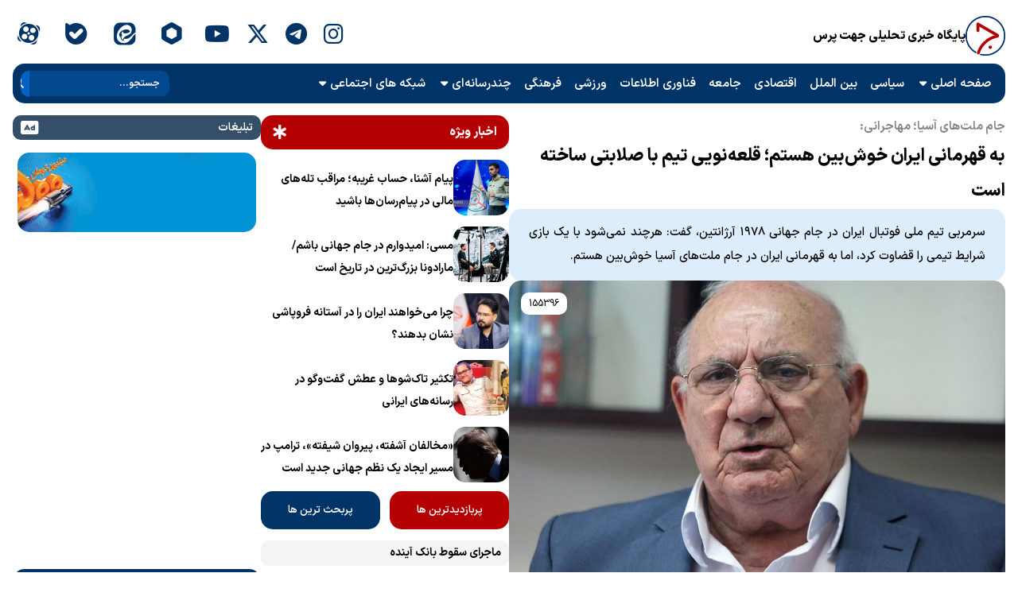

--- FILE ---
content_type: text/html; charset=UTF-8
request_url: https://jahatpress.ir/news/%D8%A8%D9%87-%D9%82%D9%87%D8%B1%D9%85%D8%A7%D9%86%DB%8C-%D8%A7%DB%8C%D8%B1%D8%A7%D9%86-%D8%AE%D9%88%D8%B4%D8%A8%DB%8C%D9%86-%D9%87%D8%B3%D8%AA%D9%85%D8%9B-%D9%82%D9%84%D8%B9%D9%87/
body_size: 16821
content:
<!DOCTYPE html>
<html lang="fa">

<head>
    <meta charset="UTF-8">
    <meta name="viewport" content="width=device-width, initial-scale=1.0">
    <title>به قهرمانی ایران خوش‌بین هستم؛ قلعه‌نویی تیم با صلابتی ساخته است | جهت پرس</title><style>img:is([sizes="auto" i], [sizes^="auto," i]) { contain-intrinsic-size: 3000px 1500px }</style><meta name="description" content="سرمربی تیم ملی فوتبال ایران در جام جهانی ۱۹۷۸ آرژانتین، گفت: هرچند نمی‌شود با یک بازی شرایط تیمی را قضاوت کرد، اما به قهرمانی ایران در جام ملت‌های آسیا خوش‌بین هستم."/>
<meta name="robots" content="follow, index, max-snippet:-1, max-video-preview:-1, max-image-preview:large"/>
<link rel="canonical" href="https://jahatpress.ir/news/%d8%a8%d9%87-%d9%82%d9%87%d8%b1%d9%85%d8%a7%d9%86%db%8c-%d8%a7%db%8c%d8%b1%d8%a7%d9%86-%d8%ae%d9%88%d8%b4%d8%a8%db%8c%d9%86-%d9%87%d8%b3%d8%aa%d9%85%d8%9b-%d9%82%d9%84%d8%b9%d9%87/" />
<meta name="keywords" content="ایران"/>
<meta property="og:locale" content="fa_IR" />
<meta property="og:type" content="article" />
<meta property="og:title" content="به قهرمانی ایران خوش‌بین هستم؛ قلعه‌نویی تیم با صلابتی ساخته است | جهت پرس" />
<meta property="og:description" content="سرمربی تیم ملی فوتبال ایران در جام جهانی ۱۹۷۸ آرژانتین، گفت: هرچند نمی‌شود با یک بازی شرایط تیمی را قضاوت کرد، اما به قهرمانی ایران در جام ملت‌های آسیا خوش‌بین هستم." />
<meta property="og:url" content="https://jahatpress.ir/news/%d8%a8%d9%87-%d9%82%d9%87%d8%b1%d9%85%d8%a7%d9%86%db%8c-%d8%a7%db%8c%d8%b1%d8%a7%d9%86-%d8%ae%d9%88%d8%b4%d8%a8%db%8c%d9%86-%d9%87%d8%b3%d8%aa%d9%85%d8%9b-%d9%82%d9%84%d8%b9%d9%87/" />
<meta property="og:site_name" content="پایگاه خبری تحلیلی جهت پرس" />
<meta property="article:tag" content="فوتبال" />
<meta property="article:tag" content="قلعه نویی" />
<meta property="article:tag" content="قهرمانی ایران" />
<meta property="article:section" content="ورزشی" />
<meta property="og:image" content="https://jahatpress.ir/wp-admin/admin-ajax.php?action=rank_math_overlay_thumb&id=155398&type=jahatpress&hash=3b29b8088be5bf9288cf2fda0a6f9261" />
<meta property="og:image:secure_url" content="https://jahatpress.ir/wp-admin/admin-ajax.php?action=rank_math_overlay_thumb&id=155398&type=jahatpress&hash=3b29b8088be5bf9288cf2fda0a6f9261" />
<meta property="og:image:width" content="1100" />
<meta property="og:image:height" content="733" />
<meta property="og:image:alt" content="ایران" />
<meta property="og:image:type" content="image/jpeg" />
<meta property="article:published_time" content="2024-01-17T19:46:06+03:30" />
<meta name="twitter:card" content="summary_large_image" />
<meta name="twitter:title" content="به قهرمانی ایران خوش‌بین هستم؛ قلعه‌نویی تیم با صلابتی ساخته است | جهت پرس" />
<meta name="twitter:description" content="سرمربی تیم ملی فوتبال ایران در جام جهانی ۱۹۷۸ آرژانتین، گفت: هرچند نمی‌شود با یک بازی شرایط تیمی را قضاوت کرد، اما به قهرمانی ایران در جام ملت‌های آسیا خوش‌بین هستم." />
<meta name="twitter:site" content="@jahatpress" />
<meta name="twitter:creator" content="@jahatpress" />
<meta name="twitter:image" content="https://jahatpress.ir/wp-admin/admin-ajax.php?action=rank_math_overlay_thumb&id=155398&type=jahatpress&hash=3b29b8088be5bf9288cf2fda0a6f9261" /> <script type="application/ld+json" class="rank-math-schema-pro">{"@context":"https://schema.org","@graph":[{"@type":"Place","@id":"https://jahatpress.ir/#place","address":{"@type":"PostalAddress","streetAddress":"Shahran - Koohsar - Imamzadeh Davood Sulqan Road, Amiri Alley - No. 19, Unit 4","addressLocality":"Tehran","addressRegion":"Tehran","postalCode":"1489917787","addressCountry":"IR"}},{"@type":["NewsMediaOrganization","Organization"],"@id":"https://jahatpress.ir/#organization","name":"پایگاه خبری تحلیلی جهت پرس","url":"https://jahatpress.ir","sameAs":["https://twitter.com/jahatpress"],"email":"info@jahatpress.ir","address":{"@type":"PostalAddress","streetAddress":"Shahran - Koohsar - Imamzadeh Davood Sulqan Road, Amiri Alley - No. 19, Unit 4","addressLocality":"Tehran","addressRegion":"Tehran","postalCode":"1489917787","addressCountry":"IR"},"logo":{"@type":"ImageObject","@id":"https://jahatpress.ir/#logo","url":"https://jahatpress.ir/wp-content/uploads/2023/09/favicon.png","contentUrl":"https://jahatpress.ir/wp-content/uploads/2023/09/favicon.png","caption":"پایگاه خبری تحلیلی جهت پرس","inLanguage":"fa-IR","width":"1422","height":"1422"},"contactPoint":[{"@type":"ContactPoint","telephone":"+989054284512","contactType":"customer support"}],"description":"گستردگی رسانه‌ها و خبرگزاری های مختلف در سال های اخیر باعث سردرگمی بسیاری از مخاطبان شده است در همین راستا پایگاه خبری تحلیلی جهت که با با تکیه بر به روزترین اخبار در حوزه های مختلف سیاسی، فرهنگی، اقتصادی، فضای مجازی، اجتماعی، ورزشی، چندرسانه‌ای و … سعی کرده است مهمترین عناوین و سرخط های خبری را در قالب یک ساندویچ خبری ارائه دهد.","legalName":"جهت خبر","foundingDate":"1399","location":{"@id":"https://jahatpress.ir/#place"}},{"@type":"WebSite","@id":"https://jahatpress.ir/#website","url":"https://jahatpress.ir","name":"پایگاه خبری تحلیلی جهت پرس","alternateName":"جهت پرس","publisher":{"@id":"https://jahatpress.ir/#organization"},"inLanguage":"fa-IR"},{"@type":"ImageObject","@id":"https://jahatpress.ir/wp-content/uploads/2024/01/169586992.jpg","url":"https://jahatpress.ir/wp-content/uploads/2024/01/169586992.jpg","width":"1100","height":"733","inLanguage":"fa-IR"},{"@type":"WebPage","@id":"https://jahatpress.ir/news/%d8%a8%d9%87-%d9%82%d9%87%d8%b1%d9%85%d8%a7%d9%86%db%8c-%d8%a7%db%8c%d8%b1%d8%a7%d9%86-%d8%ae%d9%88%d8%b4%d8%a8%db%8c%d9%86-%d9%87%d8%b3%d8%aa%d9%85%d8%9b-%d9%82%d9%84%d8%b9%d9%87/#webpage","url":"https://jahatpress.ir/news/%d8%a8%d9%87-%d9%82%d9%87%d8%b1%d9%85%d8%a7%d9%86%db%8c-%d8%a7%db%8c%d8%b1%d8%a7%d9%86-%d8%ae%d9%88%d8%b4%d8%a8%db%8c%d9%86-%d9%87%d8%b3%d8%aa%d9%85%d8%9b-%d9%82%d9%84%d8%b9%d9%87/","name":"به قهرمانی ایران خوش‌بین هستم؛ قلعه‌نویی تیم با صلابتی ساخته است | جهت پرس","datePublished":"2024-01-17T19:46:06+03:30","dateModified":"2024-01-17T19:46:06+03:30","isPartOf":{"@id":"https://jahatpress.ir/#website"},"primaryImageOfPage":{"@id":"https://jahatpress.ir/wp-content/uploads/2024/01/169586992.jpg"},"inLanguage":"fa-IR"},{"@type":"NewsArticle","headline":"به قهرمانی ایران خوش‌بین هستم؛ قلعه‌نویی تیم با صلابتی ساخته است | جهت پرس","keywords":"ایران","datePublished":"2024-01-17T19:46:06+03:30","dateModified":"2024-01-17T19:46:06+03:30","articleSection":"ورزشی","publisher":{"@id":"https://jahatpress.ir/#organization"},"description":"سرمربی تیم ملی فوتبال ایران در جام جهانی ۱۹۷۸ آرژانتین، گفت: هرچند نمی‌شود با یک بازی شرایط تیمی را قضاوت کرد، اما به قهرمانی ایران در جام ملت‌های آسیا خوش‌بین هستم.","copyrightYear":"1402","copyrightHolder":{"@id":"https://jahatpress.ir/#organization"},"name":"به قهرمانی ایران خوش‌بین هستم؛ قلعه‌نویی تیم با صلابتی ساخته است | جهت پرس","@id":"https://jahatpress.ir/news/%d8%a8%d9%87-%d9%82%d9%87%d8%b1%d9%85%d8%a7%d9%86%db%8c-%d8%a7%db%8c%d8%b1%d8%a7%d9%86-%d8%ae%d9%88%d8%b4%d8%a8%db%8c%d9%86-%d9%87%d8%b3%d8%aa%d9%85%d8%9b-%d9%82%d9%84%d8%b9%d9%87/#richSnippet","isPartOf":{"@id":"https://jahatpress.ir/news/%d8%a8%d9%87-%d9%82%d9%87%d8%b1%d9%85%d8%a7%d9%86%db%8c-%d8%a7%db%8c%d8%b1%d8%a7%d9%86-%d8%ae%d9%88%d8%b4%d8%a8%db%8c%d9%86-%d9%87%d8%b3%d8%aa%d9%85%d8%9b-%d9%82%d9%84%d8%b9%d9%87/#webpage"},"image":{"@id":"https://jahatpress.ir/wp-content/uploads/2024/01/169586992.jpg"},"inLanguage":"fa-IR","mainEntityOfPage":{"@id":"https://jahatpress.ir/news/%d8%a8%d9%87-%d9%82%d9%87%d8%b1%d9%85%d8%a7%d9%86%db%8c-%d8%a7%db%8c%d8%b1%d8%a7%d9%86-%d8%ae%d9%88%d8%b4%d8%a8%db%8c%d9%86-%d9%87%d8%b3%d8%aa%d9%85%d8%9b-%d9%82%d9%84%d8%b9%d9%87/#webpage"}}]}</script> <link rel="alternate" type="application/rss+xml" title="جهت پرس » به قهرمانی ایران خوش‌بین هستم؛ قلعه‌نویی تیم با صلابتی ساخته است خوراک دیدگاه‌ها" href="https://jahatpress.ir/news/%d8%a8%d9%87-%d9%82%d9%87%d8%b1%d9%85%d8%a7%d9%86%db%8c-%d8%a7%db%8c%d8%b1%d8%a7%d9%86-%d8%ae%d9%88%d8%b4%d8%a8%db%8c%d9%86-%d9%87%d8%b3%d8%aa%d9%85%d8%9b-%d9%82%d9%84%d8%b9%d9%87/feed/" /> <script type="text/javascript">window._wpemojiSettings={"baseUrl":"https:\/\/s.w.org\/images\/core\/emoji\/16.0.1\/72x72\/","ext":".png","svgUrl":"https:\/\/s.w.org\/images\/core\/emoji\/16.0.1\/svg\/","svgExt":".svg","source":{"concatemoji":"https:\/\/jahatpress.ir\/wp-includes\/js\/wp-emoji-release.min.js?ver=6.8.3"}};!function(s,n){var o,i,e;function c(e){try{var t={supportTests:e,timestamp:(new Date).valueOf()};sessionStorage.setItem(o,JSON.stringify(t))}catch(e){}}function p(e,t,n){e.clearRect(0,0,e.canvas.width,e.canvas.height),e.fillText(t,0,0);var t=new Uint32Array(e.getImageData(0,0,e.canvas.width,e.canvas.height).data),a=(e.clearRect(0,0,e.canvas.width,e.canvas.height),e.fillText(n,0,0),new Uint32Array(e.getImageData(0,0,e.canvas.width,e.canvas.height).data));return t.every(function(e,t){return e===a[t]})}function u(e,t){e.clearRect(0,0,e.canvas.width,e.canvas.height),e.fillText(t,0,0);for(var n=e.getImageData(16,16,1,1),a=0;a<n.data.length;a++)if(0!==n.data[a])return!1;return!0}function f(e,t,n,a){switch(t){case"flag":return n(e,"🏳️‍⚧️","🏳️​⚧️")?!1:!n(e,"🇨🇶","🇨​🇶")&&!n(e,"🏴󠁧󠁢󠁥󠁮󠁧󠁿","🏴​󠁧​󠁢​󠁥​󠁮​󠁧​󠁿");case"emoji":return!a(e,"🫟")}return!1}function g(e,t,n,a){var r="undefined"!=typeof WorkerGlobalScope&&self instanceof WorkerGlobalScope?new OffscreenCanvas(300,150):s.createElement("canvas"),o=r.getContext("2d",{willReadFrequently:!0}),i=(o.textBaseline="top",o.font="600 32px Arial",{});return e.forEach(function(e){i[e]=t(o,e,n,a)}),i}function t(e){var t=s.createElement("script");t.src=e,t.defer=!0,s.head.appendChild(t)}"undefined"!=typeof Promise&&(o="wpEmojiSettingsSupports",i=["flag","emoji"],n.supports={everything:!0,everythingExceptFlag:!0},e=new Promise(function(e){s.addEventListener("DOMContentLoaded",e,{once:!0})}),new Promise(function(t){var n=function(){try{var e=JSON.parse(sessionStorage.getItem(o));if("object"==typeof e&&"number"==typeof e.timestamp&&(new Date).valueOf()<e.timestamp+604800&&"object"==typeof e.supportTests)return e.supportTests}catch(e){}return null}();if(!n){if("undefined"!=typeof Worker&&"undefined"!=typeof OffscreenCanvas&&"undefined"!=typeof URL&&URL.createObjectURL&&"undefined"!=typeof Blob)try{var e="postMessage("+g.toString()+"("+[JSON.stringify(i),f.toString(),p.toString(),u.toString()].join(",")+"));",a=new Blob([e],{type:"text/javascript"}),r=new Worker(URL.createObjectURL(a),{name:"wpTestEmojiSupports"});return void(r.onmessage=function(e){c(n=e.data),r.terminate(),t(n)})}catch(e){}c(n=g(i,f,p,u))}t(n)}).then(function(e){for(var t in e)n.supports[t]=e[t],n.supports.everything=n.supports.everything&&n.supports[t],"flag"!==t&&(n.supports.everythingExceptFlag=n.supports.everythingExceptFlag&&n.supports[t]);n.supports.everythingExceptFlag=n.supports.everythingExceptFlag&&!n.supports.flag,n.DOMReady=!1,n.readyCallback=function(){n.DOMReady=!0}}).then(function(){return e}).then(function(){var e;n.supports.everything||(n.readyCallback(),(e=n.source||{}).concatemoji?t(e.concatemoji):e.wpemoji&&e.twemoji&&(t(e.twemoji),t(e.wpemoji)))}))}((window,document),window._wpemojiSettings)</script> <style id='wp-emoji-styles-inline-css' type='text/css'>img.wp-smiley,img.emoji{display:inline !important;border:none !important;box-shadow:none !important;height:1em !important;width:1em !important;margin:0 0.07em !important;vertical-align:-0.1em !important;background:none !important;padding:0 !important}</style><link rel='stylesheet' id='wp-block-library-rtl-css' href='https://jahatpress.ir/wp-includes/css/dist/block-library/style-rtl.min.css?ver=6.8.3' type='text/css' media='all' /><style id='classic-theme-styles-inline-css' type='text/css'>.wp-block-button__link{color:#fff;background-color:#32373c;border-radius:9999px;box-shadow:none;text-decoration:none;padding:calc(.667em + 2px) calc(1.333em + 2px);font-size:1.125em}.wp-block-file__button{background:#32373c;color:#fff;text-decoration:none}</style><style id='global-styles-inline-css' type='text/css'>:root{--wp--preset--aspect-ratio--square:1;--wp--preset--aspect-ratio--4-3:4/3;--wp--preset--aspect-ratio--3-4:3/4;--wp--preset--aspect-ratio--3-2:3/2;--wp--preset--aspect-ratio--2-3:2/3;--wp--preset--aspect-ratio--16-9:16/9;--wp--preset--aspect-ratio--9-16:9/16;--wp--preset--color--black:#000;--wp--preset--color--cyan-bluish-gray:#abb8c3;--wp--preset--color--white:#fff;--wp--preset--color--pale-pink:#f78da7;--wp--preset--color--vivid-red:#cf2e2e;--wp--preset--color--luminous-vivid-orange:#ff6900;--wp--preset--color--luminous-vivid-amber:#fcb900;--wp--preset--color--light-green-cyan:#7bdcb5;--wp--preset--color--vivid-green-cyan:#00d084;--wp--preset--color--pale-cyan-blue:#8ed1fc;--wp--preset--color--vivid-cyan-blue:#0693e3;--wp--preset--color--vivid-purple:#9b51e0;--wp--preset--gradient--vivid-cyan-blue-to-vivid-purple:linear-gradient(135deg,rgba(6,147,227,1) 0%,rgb(155,81,224) 100%);--wp--preset--gradient--light-green-cyan-to-vivid-green-cyan:linear-gradient(135deg,rgb(122,220,180) 0%,rgb(0,208,130) 100%);--wp--preset--gradient--luminous-vivid-amber-to-luminous-vivid-orange:linear-gradient(135deg,rgba(252,185,0,1) 0%,rgba(255,105,0,1) 100%);--wp--preset--gradient--luminous-vivid-orange-to-vivid-red:linear-gradient(135deg,rgba(255,105,0,1) 0%,rgb(207,46,46) 100%);--wp--preset--gradient--very-light-gray-to-cyan-bluish-gray:linear-gradient(135deg,rgb(238,238,238) 0%,rgb(169,184,195) 100%);--wp--preset--gradient--cool-to-warm-spectrum:linear-gradient(135deg,rgb(74,234,220) 0%,rgb(151,120,209) 20%,rgb(207,42,186) 40%,rgb(238,44,130) 60%,rgb(251,105,98) 80%,rgb(254,248,76) 100%);--wp--preset--gradient--blush-light-purple:linear-gradient(135deg,rgb(255,206,236) 0%,rgb(152,150,240) 100%);--wp--preset--gradient--blush-bordeaux:linear-gradient(135deg,rgb(254,205,165) 0%,rgb(254,45,45) 50%,rgb(107,0,62) 100%);--wp--preset--gradient--luminous-dusk:linear-gradient(135deg,rgb(255,203,112) 0%,rgb(199,81,192) 50%,rgb(65,88,208) 100%);--wp--preset--gradient--pale-ocean:linear-gradient(135deg,rgb(255,245,203) 0%,rgb(182,227,212) 50%,rgb(51,167,181) 100%);--wp--preset--gradient--electric-grass:linear-gradient(135deg,rgb(202,248,128) 0%,rgb(113,206,126) 100%);--wp--preset--gradient--midnight:linear-gradient(135deg,rgb(2,3,129) 0%,rgb(40,116,252) 100%);--wp--preset--font-size--small:13px;--wp--preset--font-size--medium:20px;--wp--preset--font-size--large:36px;--wp--preset--font-size--x-large:42px;--wp--preset--spacing--20:0.44rem;--wp--preset--spacing--30:0.67rem;--wp--preset--spacing--40:1rem;--wp--preset--spacing--50:1.5rem;--wp--preset--spacing--60:2.25rem;--wp--preset--spacing--70:3.38rem;--wp--preset--spacing--80:5.06rem;--wp--preset--shadow--natural:6px 6px 9px rgba(0,0,0,0.2);--wp--preset--shadow--deep:12px 12px 50px rgba(0,0,0,0.4);--wp--preset--shadow--sharp:6px 6px 0px rgba(0,0,0,0.2);--wp--preset--shadow--outlined:6px 6px 0px -3px rgba(255,255,255,1),6px 6px rgba(0,0,0,1);--wp--preset--shadow--crisp:6px 6px 0px rgba(0,0,0,1)}:where(.is-layout-flex){gap:0.5em}:where(.is-layout-grid){gap:0.5em}body .is-layout-flex{display:flex}.is-layout-flex{flex-wrap:wrap;align-items:center}.is-layout-flex>:is(*,div){margin:0}body .is-layout-grid{display:grid}.is-layout-grid>:is(*,div){margin:0}:where(.wp-block-columns.is-layout-flex){gap:2em}:where(.wp-block-columns.is-layout-grid){gap:2em}:where(.wp-block-post-template.is-layout-flex){gap:1.25em}:where(.wp-block-post-template.is-layout-grid){gap:1.25em}.has-black-color{color:var(--wp--preset--color--black) !important}.has-cyan-bluish-gray-color{color:var(--wp--preset--color--cyan-bluish-gray) !important}.has-white-color{color:var(--wp--preset--color--white) !important}.has-pale-pink-color{color:var(--wp--preset--color--pale-pink) !important}.has-vivid-red-color{color:var(--wp--preset--color--vivid-red) !important}.has-luminous-vivid-orange-color{color:var(--wp--preset--color--luminous-vivid-orange) !important}.has-luminous-vivid-amber-color{color:var(--wp--preset--color--luminous-vivid-amber) !important}.has-light-green-cyan-color{color:var(--wp--preset--color--light-green-cyan) !important}.has-vivid-green-cyan-color{color:var(--wp--preset--color--vivid-green-cyan) !important}.has-pale-cyan-blue-color{color:var(--wp--preset--color--pale-cyan-blue) !important}.has-vivid-cyan-blue-color{color:var(--wp--preset--color--vivid-cyan-blue) !important}.has-vivid-purple-color{color:var(--wp--preset--color--vivid-purple) !important}.has-black-background-color{background-color:var(--wp--preset--color--black) !important}.has-cyan-bluish-gray-background-color{background-color:var(--wp--preset--color--cyan-bluish-gray) !important}.has-white-background-color{background-color:var(--wp--preset--color--white) !important}.has-pale-pink-background-color{background-color:var(--wp--preset--color--pale-pink) !important}.has-vivid-red-background-color{background-color:var(--wp--preset--color--vivid-red) !important}.has-luminous-vivid-orange-background-color{background-color:var(--wp--preset--color--luminous-vivid-orange) !important}.has-luminous-vivid-amber-background-color{background-color:var(--wp--preset--color--luminous-vivid-amber) !important}.has-light-green-cyan-background-color{background-color:var(--wp--preset--color--light-green-cyan) !important}.has-vivid-green-cyan-background-color{background-color:var(--wp--preset--color--vivid-green-cyan) !important}.has-pale-cyan-blue-background-color{background-color:var(--wp--preset--color--pale-cyan-blue) !important}.has-vivid-cyan-blue-background-color{background-color:var(--wp--preset--color--vivid-cyan-blue) !important}.has-vivid-purple-background-color{background-color:var(--wp--preset--color--vivid-purple) !important}.has-black-border-color{border-color:var(--wp--preset--color--black) !important}.has-cyan-bluish-gray-border-color{border-color:var(--wp--preset--color--cyan-bluish-gray) !important}.has-white-border-color{border-color:var(--wp--preset--color--white) !important}.has-pale-pink-border-color{border-color:var(--wp--preset--color--pale-pink) !important}.has-vivid-red-border-color{border-color:var(--wp--preset--color--vivid-red) !important}.has-luminous-vivid-orange-border-color{border-color:var(--wp--preset--color--luminous-vivid-orange) !important}.has-luminous-vivid-amber-border-color{border-color:var(--wp--preset--color--luminous-vivid-amber) !important}.has-light-green-cyan-border-color{border-color:var(--wp--preset--color--light-green-cyan) !important}.has-vivid-green-cyan-border-color{border-color:var(--wp--preset--color--vivid-green-cyan) !important}.has-pale-cyan-blue-border-color{border-color:var(--wp--preset--color--pale-cyan-blue) !important}.has-vivid-cyan-blue-border-color{border-color:var(--wp--preset--color--vivid-cyan-blue) !important}.has-vivid-purple-border-color{border-color:var(--wp--preset--color--vivid-purple) !important}.has-vivid-cyan-blue-to-vivid-purple-gradient-background{background:var(--wp--preset--gradient--vivid-cyan-blue-to-vivid-purple) !important}.has-light-green-cyan-to-vivid-green-cyan-gradient-background{background:var(--wp--preset--gradient--light-green-cyan-to-vivid-green-cyan) !important}.has-luminous-vivid-amber-to-luminous-vivid-orange-gradient-background{background:var(--wp--preset--gradient--luminous-vivid-amber-to-luminous-vivid-orange) !important}.has-luminous-vivid-orange-to-vivid-red-gradient-background{background:var(--wp--preset--gradient--luminous-vivid-orange-to-vivid-red) !important}.has-very-light-gray-to-cyan-bluish-gray-gradient-background{background:var(--wp--preset--gradient--very-light-gray-to-cyan-bluish-gray) !important}.has-cool-to-warm-spectrum-gradient-background{background:var(--wp--preset--gradient--cool-to-warm-spectrum) !important}.has-blush-light-purple-gradient-background{background:var(--wp--preset--gradient--blush-light-purple) !important}.has-blush-bordeaux-gradient-background{background:var(--wp--preset--gradient--blush-bordeaux) !important}.has-luminous-dusk-gradient-background{background:var(--wp--preset--gradient--luminous-dusk) !important}.has-pale-ocean-gradient-background{background:var(--wp--preset--gradient--pale-ocean) !important}.has-electric-grass-gradient-background{background:var(--wp--preset--gradient--electric-grass) !important}.has-midnight-gradient-background{background:var(--wp--preset--gradient--midnight) !important}.has-small-font-size{font-size:var(--wp--preset--font-size--small) !important}.has-medium-font-size{font-size:var(--wp--preset--font-size--medium) !important}.has-large-font-size{font-size:var(--wp--preset--font-size--large) !important}.has-x-large-font-size{font-size:var(--wp--preset--font-size--x-large) !important}:where(.wp-block-post-template.is-layout-flex){gap:1.25em}:where(.wp-block-post-template.is-layout-grid){gap:1.25em}:where(.wp-block-columns.is-layout-flex){gap:2em}:where(.wp-block-columns.is-layout-grid){gap:2em}:root :where(.wp-block-pullquote){font-size:1.5em;line-height:1.6}</style> <script type="text/javascript" src="https://jahatpress.ir/wp-includes/js/jquery/jquery.min.js?ver=3.7.1" id="jquery-core-js"></script> <link rel="https://api.w.org/" href="https://jahatpress.ir/wp-json/" /><link rel="alternate" title="JSON" type="application/json" href="https://jahatpress.ir/wp-json/wp/v2/posts/155396" /><link rel="EditURI" type="application/rsd+xml" title="RSD" href="https://jahatpress.ir/xmlrpc.php?rsd" />

<link rel='shortlink' href='https://jahatpress.ir/?p=155396' />
<link href="https://jahatpress.ir/wp-content/plugins/rw-change-media-wp-player/assets/video.css" rel="stylesheet">	
<link href="https://jahatpress.ir/wp-content/plugins/rw-video-gallery-player/assets/rw.video.gallery.min.css" rel="stylesheet">	
<link rel="icon" href="https://jahatpress.ir/wp-content/uploads/2023/09/cropped-favicon-32x32.png" sizes="32x32" />
<link rel="icon" href="https://jahatpress.ir/wp-content/uploads/2023/09/cropped-favicon-192x192.png" sizes="192x192" />
<link rel="apple-touch-icon" href="https://jahatpress.ir/wp-content/uploads/2023/09/cropped-favicon-180x180.png" />
<meta name="msapplication-TileImage" content="https://jahatpress.ir/wp-content/uploads/2023/09/cropped-favicon-270x270.png" />
    <link rel="icon" type="image/x-icon" href="https://jahatpress.ir/wp-content/themes/jahat/assets/img/favicon.ico">
    <link rel="stylesheet" href="https://jahatpress.ir/wp-content/themes/jahat/style.css">
    <link rel="stylesheet" href="https://jahatpress.ir/wp-content/themes/jahat/assets/css/laptop.css">
    <link rel="stylesheet" href="https://jahatpress.ir/wp-content/themes/jahat/assets/css/tablet.css">
    <link rel="stylesheet" href="https://jahatpress.ir/wp-content/themes/jahat/assets/css/mobile.css">
    <link rel="stylesheet" href="https://jahatpress.ir/wp-content/themes/jahat/assets/icon/ir-icon/css/ir-icon-.css">
    <link rel="stylesheet" href="https://jahatpress.ir/wp-content/themes/jahat/assets/icon/fontawesome/css/all.min.css">
    <link href="https://cdnjs.cloudflare.com/ajax/libs/lightbox2/2.11.3/css/lightbox.min.css" rel="stylesheet">
</head>

<body data-dragonizer-ssl="1" dir="rtl" class="rtl wp-singular post-template-default single single-post postid-155396 single-format-standard wp-custom-logo wp-theme-jahat" style="background-color: #fff;">
    <div class="self-container">
        <div class="wrapper header-wrapper">
            <header>
                <div id="header">
                    <div class="first-section-header">
                        <a href="https://jahatpress.ir"><img
                                src="https://jahatpress.ir/wp-content/themes/jahat/assets/img/Logo.png" width="50" height="50"
                                alt="جهت پرس" /></a>
                        <a href="https://jahatpress.ir">
                            <h1>پایگاه خبری تحلیلی جهت پرس</h1>
                        </a>
                    </div>
                    <div class="second-section-header">
                    </div>
                    <div class="third-section-header">
                        <a href="https://instagram.com/jahatpress" aria-label="instagram"><i
                                class="fa-brands fa-instagram social-ico"></i></a>
                        <a href="https://t.me/jahatpress" aria-label="telegram"><i
                                class="fa-brands fa-telegram social-ico"></i></a>
                        <a href="https://x.com/jahatpress" aria-label="x"><i
                                class="fa-brands fa-x-twitter social-ico"></i></a>
                        <a href="https://youtube.com/@jahatpress_ir" aria-label="youtube"><i
                                class="fa-brands fa-youtube social-ico"></i></a>
                        <a href="https://rubika.ir/jahatpress" aria-label="rubika"><i
                                class="ir-icon-rubika social-ico"></i></a>
                        <a href="https://eitaa.com/jahatpress" aria-label="eitaa"><i
                                class="ir-icon-eita social-ico"></i></a>
                        <a href="https://ble.ir/jahatpress" aria-label="bale"><i
                                class="ir-icon-bale social-ico"></i></a>
                        <a href="https://aparat.com/jahatpress" aria-label="aparat"><i
                                class="ir-icon-aparat social-ico"></i></a>
                    </div>
                </div>
                <div id="menu">
                    <div class="first-section-menu">
                        <ul>
                            <li class="has-submenu"><a href="https://jahatpress.ir">صفحه اصلی</a>
                                <ul>
                                    <li><a href="https://jahatpress.ir/latest">آخرین اخبار</a></li>
                                </ul>
                            </li>
                            <li><a href="https://jahatpress.ir/topics/political">سیاسی</a></li>
                            <li><a href="https://jahatpress.ir/topics/international">بین الملل</a></li>
                            <li><a href="https://jahatpress.ir/topics/economic">اقتصادی</a></li>
                            <li><a href="https://jahatpress.ir/topics/society">جامعه</a></li>
                            <li><a href="https://jahatpress.ir/topics/technology">فناوری اطلاعات</a></li>
                            <li><a href="https://jahatpress.ir/topics/sports">ورزشی</a></li>
                            <li><a href="https://jahatpress.ir/topics/cultural">فرهنگی</a></li>
                            <li class="has-submenu"><a href="https://jahatpress.ir/topics/multimedia">چندرسانه‌ای</a>
                                <ul>
                                    <li><a href="https://jahatpress.ir/topics/multimedia/video">ویدئو</a></li>
                                    <li><a href="https://jahatpress.ir/topics/multimedia/photo">عکس</a></li>
                                    <li><a href="https://jahatpress.ir/topics/multimedia/sound">صوت</a></li>
                                    <li><a href="https://jahatpress.ir/topics/multimedia/caricature">کاریکاتور</a></li>
                                    <li><a href="https://jahatpress.ir/topics/multimedia/infographic">اینفوگرافیک</a>
                                    </li>
                                </ul>
                            </li>
                            <li class="has-submenu"><a href="https://jahatpress.ir/topics/social-media">شبکه های
                                    اجتماعی</a>
                                <ul>
                                    <li><a href="https://jahatpress.ir/topics/social-media/instagram">اینستاگرام</a>
                                    </li>
                                    <li><a href="https://jahatpress.ir/topics/social-media/telegram">تلگرام</a></li>
                                    <li><a href="https://jahatpress.ir/topics/social-media/twitter">توییتر</a></li>
                                </ul>
                            </li>
                        </ul>
                    </div>
                    <div class="second-section-menu">
                        <div class="search-container">
                            <form class="search-container" method="get" action="https://jahatpress.ir/">
                                <input type="search" name="s" placeholder="جستجو..." class="search-box" />
                                <button type="submit" class="search-button" aria-label="Search">
                                    <i class="fa-solid fa-magnifying-glass"></i>
                                </button>
                            </form>
                        </div>
                    </div>
                </div>
                <div class="tablet-mobile">
                    <div class="tablet-mobile-header">
                        <div class="tablet-mobile-top-icons">
                            <a href="https://instagram.com/jahatpress" aria-label="instagram"><i
                                    class="fa-brands fa-instagram social-ico"></i></a>
                            <a href="https://t.me/jahatpress" aria-label="telegram"><i
                                    class="fa-brands fa-telegram social-ico"></i></a>
                            <a href="https://x.com/jahatpress" aria-label="x"><i
                                    class="fa-brands fa-x-twitter social-ico"></i></a>
                            <a href="https://youtube.com/@jahatpress_ir" aria-label="youtube"><i
                                    class="fa-brands fa-youtube social-ico"></i></a>
                            <a href="https://rubika.ir/jahatpress" aria-label="rubika"><i
                                    class="ir-icon-rubika social-ico"></i></a>
                            <a href="https://eitaa.com/jahatpress" aria-label="eitta"><i
                                    class="ir-icon-eita social-ico"></i></a>
                            <a href="https://ble.ir/jahatpress" aria-label="bale"><i
                                    class="ir-icon-bale social-ico"></i></a>
                            <a href="https://aparat.com/jahatpress" aria-label="aparat"><i
                                    class="ir-icon-aparat social-ico"></i></a>
                        </div>
                        <div class="tablet-mobile-search-container">
                            <form method="get" action="https://jahatpress.ir/">
                                <div class="tablet-mobile-search">
                                    <input type="search" name="s" placeholder="جستجو...">
                                    <button type="submit">
                                        <i aria-hidden="true" class="fas fa-search"></i>
                                    </button>
                                </div>
                            </form>
                        </div>
                    </div>
                    <div class="tablet-mobile-menu">
                        <div class="first-section-header">
                            <a href="https://jahatpress.ir"><img
                                    src="https://jahatpress.ir/wp-content/themes/jahat/assets/img/Logo.png" width="50" height="50"
                                    alt="جهت پرس" /></a>
                            <a href="https://jahatpress.ir">
                                <h1>پایگاه خبری تحلیلی جهت پرس</h1>
                            </a>
                        </div>
                        <div class="tablet-mobile-menu-button">
                            <button id="openSearchBtn" class="open-search-btn" aria-label="Search"><i
                                    class="fas fa-search"></i></button>

                            <div id="searchOverlay" class="search-overlay">
                                <div class="search-container">
                                    <button id="closeSearchBtn" class="close-search-btn" aria-label="Close"><i
                                            class="fas fa-times"></i></button>
                                    <form method="get" action="https://jahatpress.ir/">
                                        <input type="search" name="s" class="search-input" placeholder="جستجو...">
                                    </form>
                                </div>
                            </div>
                            <div id="overlay" class="overlay"></div>
                            <div id="mobileMenu" class="menu">
                                <div class="menu-header">
                                    <span id="breadcrumb"></span>
                                    <button id="closeBtn" class="close-btn"><i class="fas fa-times"></i></button>
                                </div>
                                <div class="menu-container">
                                    <ul id="menuList" class="menu-list">
                                        <li data-submenu="homeMenu"><a href="https://jahatpress.ir">صفحه اصلی</a> <i
                                                class="fas fa-caret-square-left"></i></li>
                                        <li><a href="https://jahatpress.ir/topics/political">سیاسی</a></li>
                                        <li><a href="https://jahatpress.ir/topics/international">بین الملل</a></li>
                                        <li><a href="https://jahatpress.ir/topics/economic">اقتصادی</a></li>
                                        <li><a href="https://jahatpress.ir/topics/society">جامعه</a></li>
                                        <li><a href="https://jahatpress.ir/topics/technology">فناوری اطلاعات</a></li>
                                        <li><a href="https://jahatpress.ir/topics/sports">ورزشی</a></li>
                                        <li><a href="https://jahatpress.ir/topics/cultural">فرهنگی</a></li>
                                        <li data-submenu="mediaMenu"><a
                                                href="https://jahatpress.ir/topics/multimedia">چندرسانه‌ای</a> <i
                                                class="fas fa-caret-square-left"></i></li>
                                        <li data-submenu="socialMenu"><a
                                                href="https://jahatpress.ir/topics/social-media">شبکه های اجتماعی</a> <i
                                                class="fas fa-caret-square-left"></i></li>
                                    </ul>
                                    <ul id="homeMenu" class="menu-list submenu">
                                        <li><a href="https://jahatpress.ir/latest">آخرین اخبار</a></li>
                                    </ul>
                                    <ul id="mediaMenu" class="menu-list submenu">
                                        <li><a href="https://jahatpress.ir/topics/multimedia/video">ویدئو</a></li>
                                        <li><a href="https://jahatpress.ir/topics/multimedia/photo">عکس</a></li>
                                        <li><a href="https://jahatpress.ir/topics/multimedia/sound">صوت</a></li>
                                        <li><a href="https://jahatpress.ir/topics/multimedia/caricature">کاریکاتور</a>
                                        </li>
                                        <li><a
                                                href="https://jahatpress.ir/topics/multimedia/infographic">اینفوگرافیک</a>
                                        </li>
                                    </ul>
                                    <ul id="socialMenu" class="menu-list submenu">
                                        <li><a href="https://jahatpress.ir/topics/social-media/instagram">اینستاگرام</a>
                                        </li>
                                        <li><a href="https://jahatpress.ir/topics/social-media/telegram">تلگرام</a></li>
                                        <li><a href="https://jahatpress.ir/topics/social-media/twitter">توییتر</a></li>
                                    </ul>
                                </div>
                            </div>
                            <button id="openMenuBtn" class="open-menu-btn" aria-label="Menu">
                                <i class="fas fa-bars"></i>
                            </button>
                        </div>
                    </div>
                </div>
            </header>
        </div><main>
  <div class="wrapper">
    <section class="post-content">
      <article class="post">
        <div class="content">
                        <h2 class="kicker">
                جام ملت‌های آسیا؛ مهاجرانی:               </h2>
              <h1 class="news-title">
                به قهرمانی ایران خوش‌بین هستم؛ قلعه‌نویی تیم با صلابتی ساخته است              </h1>
                              <p class="news-summary">
                  سرمربی تیم ملی فوتبال ایران در جام جهانی ۱۹۷۸ آرژانتین، گفت: هرچند نمی‌شود با یک بازی شرایط تیمی را قضاوت کرد، اما به قهرمانی ایران در جام ملت‌های آسیا خوش‌بین هستم.                </p>
                            <div class="image-wrapper">
                <img class="news-img"
                  src="https://jahatpress.ir/wp-content/uploads/2024/01/169586992.jpg"
                  alt="به قهرمانی ایران خوش‌بین هستم؛ قلعه‌نویی تیم با صلابتی ساخته است" loading="lazy" />
                <div class="news-code">
                  <span>155396</span>
                </div>
              </div>
              <div class="post-meta">
                <div class="post-date"> <span>27 دی 1402</span> </div>
                <div class="post-category"> <span>
                    <a href="https://jahatpress.ir/topics/sports/" rel="category tag">ورزشی</a>                  </span> </div>
              </div>
              <div class="news-content">
                <p><strong>حشمت مهاجرانی</strong> در خصوص بازی تیم ملی ایران مقابل فلسطین، اظهار داشت: اگرچه همیشه می‌گویند چیزی در فوتبال قابل پیش‌بینی نیست، اما نتیجه بازی با فلسطین، قابل انتظار بود. با توجه به نیروی انسانی و بازیکنانی که ما در اختیار داریم، باید به برتری می‌رسیدیم. حتی شانس این را داشتیم که گل‌های بیشتری بزنیم.</p>
<p>وی افزود: گل اولی که کریم انصاری‌فرد زد، ضربه روحی بزرگی به فلسطین وارد کرد و اجازه نداد این تیم برنامه‌های خود را در این بازی اجرا کند و به ما کمک بزرگی کرد. ایران با هدایت امیر قلعه‌نویی، تیم با صلابتی است. بازیکنان در این بازی با اعتماد به نفس بالایی در میدان حاضر شدند. در تیم ملی، اتحاد و همدلی قابل توجهی حاکم است و همین باعث می‌شود، تیم ایران نمایش قدرتمندی در این رقابت‌ها داشته باشد. در این مسابقات باید به فکر برتری باشیم و از خصوصیات فردی بازیکنان خود، به نفع مناسبت بهره ببریم.<br />
<img fetchpriority="high" decoding="async" class="size-full wp-image-155397 aligncenter" src="https://jahatpress.ir/wp-content/uploads/2024/01/170322858.jpg" alt="" width="700" height="443"></p>
<p>سرمربی سابق تیم ملی ایران در مورد ستاره این تیم در بازی با فلسطین، گفت: همه بازیکنان نمایش قابل قبولی داشتند اما سامان قدوس یکی از بازیکنانی بود که در این بازی عالی ظاهر شد و توانست میانه میدان را در اختیار بگیرد و طراح حملات تیم ملی باشد. از طرفی، مهدی قایدی نیز نمایش خوبی داشت و به خوبی توانایی‌های خود را به رخ کشید. خیلی امیدوارکننده شروع کردیم و این موضوع ماحصل کار تیمی ما در این بازی بود. با خط و نشانی که برای تیم‌های مدعی کشیدیم، نشان دادیم چه هدفی در این رقابت‌ها داریم.</p>
<p>مهاجرانی در واکنش به اینکه کدام تیم‌ها در این مسابقات مدعی هستند، بیان کرد: کره جنوبی و ژاپن در کنار ما از مدعیان اصلی قهرمانی هستند. درست است که نمی‌شود با یک بازی تیم را قضاوت کرد و زود است از حالا در مورد قهرمانی صحبت کنیم، اما به شدت به تیم کشورمان امیدوار هستم. هرچند ما برای رسیدن به قهرمانی، راه آسانی در پیش نداریم.<br />
<img decoding="async" class="size-medium wp-image-155399 aligncenter" src="https://jahatpress.ir/wp-content/uploads/2024/01/170868004.jpg" alt="" width="700" height="466">وی در مورد نقاط ضعف تیم ملی عنوان کرد: ما نباید به گل زده فلسطین نگاه کنیم، فوتبال هیچ وقت قابل پیش‌بینی نبوده است. از طرفی خوب نبست با یک برد مغرور شویم و فکر کنیم همه چیز تمام است و ما قهرمانیم. باید صبر کنیم مرحله گروهی تمام شود و بعد به صورت کلی در مورد تیم ملی قضاوت کنیم. موضوع حائز اهمیت در مورد تیم ملی حمایت همه‌جانبه از این تیم است.</p>

                
                              </div>
            </div>
            <div class="related">
              <div class="share">
                <div class="social-media-share"> <span>اشتراک گذاری :</span> <a
                    href="https://t.me/share/url?url=https://jahatpress.ir/news/%d8%a8%d9%87-%d9%82%d9%87%d8%b1%d9%85%d8%a7%d9%86%db%8c-%d8%a7%db%8c%d8%b1%d8%a7%d9%86-%d8%ae%d9%88%d8%b4%d8%a8%db%8c%d9%86-%d9%87%d8%b3%d8%aa%d9%85%d8%9b-%d9%82%d9%84%d8%b9%d9%87/&text=به قهرمانی ایران خوش‌بین هستم؛ قلعه‌نویی تیم با صلابتی ساخته است"
                    target="_blank"><i class="fa-brands fa-telegram share-ico"></i></a> <a
                    href="https://twitter.com/intent/tweet?url=https://jahatpress.ir/news/%d8%a8%d9%87-%d9%82%d9%87%d8%b1%d9%85%d8%a7%d9%86%db%8c-%d8%a7%db%8c%d8%b1%d8%a7%d9%86-%d8%ae%d9%88%d8%b4%d8%a8%db%8c%d9%86-%d9%87%d8%b3%d8%aa%d9%85%d8%9b-%d9%82%d9%84%d8%b9%d9%87/&text=به قهرمانی ایران خوش‌بین هستم؛ قلعه‌نویی تیم با صلابتی ساخته است"
                    target="_blank"><i class="fa-brands fa-x-twitter share-ico"></i></a> <a
                    href="https://wa.me/?text=https://jahatpress.ir/news/%d8%a8%d9%87-%d9%82%d9%87%d8%b1%d9%85%d8%a7%d9%86%db%8c-%d8%a7%db%8c%d8%b1%d8%a7%d9%86-%d8%ae%d9%88%d8%b4%d8%a8%db%8c%d9%86-%d9%87%d8%b3%d8%aa%d9%85%d8%9b-%d9%82%d9%84%d8%b9%d9%87/" target="_blank"><i
                      class="fa-brands fa-whatsapp share-ico"></i></a> <a
                    href="mailto:?subject=به قهرمانی ایران خوش‌بین هستم؛ قلعه‌نویی تیم با صلابتی ساخته است&body=https://jahatpress.ir/news/%d8%a8%d9%87-%d9%82%d9%87%d8%b1%d9%85%d8%a7%d9%86%db%8c-%d8%a7%db%8c%d8%b1%d8%a7%d9%86-%d8%ae%d9%88%d8%b4%d8%a8%db%8c%d9%86-%d9%87%d8%b3%d8%aa%d9%85%d8%9b-%d9%82%d9%84%d8%b9%d9%87/"
                    target="_blank"><i class="fa-solid fa-envelope share-ico"></i></a> <a href="#"
                    onclick="navigator.clipboard.writeText('https://jhtp.ir/155396'); var icon = document.querySelector('.fa-link'); icon.classList.add('fa-link-active'); setTimeout(function() { icon.classList.remove('fa-link-active'); }, 1000); return false;"><i
                      class="fa-solid fa-link fa-link share-ico"></i></a> </div>
                                  <div class="source">
                    <span>منبع : ایرنا</span>
                  </div>
                              </div>

              <div class="related-news">
                <a href="https://irane-hamdel.khamenei.ir/" target="_blank" title="پویش ایران همدل"><img
                    src="https://jahatpress.ir/wp-content/uploads/2024/10/IraneHamdel.webp" alt="پویش ایران همدل"
                    style="border-radius:15px;" width="100%" height="auto" loading="lazy" /></a>
                <h2 class="related-news-title">اخبار پیشنهادی</h2>
                <div class="related-list">

                                        <div class="related-item">
                        <div><a href="https://jahatpress.ir/news/%d9%85%d8%b3%db%8c-%d8%a7%d9%85%db%8c%d8%af%d9%88%d8%a7%d8%b1%d9%85-%d8%af%d8%b1-%d8%ac%d8%a7%d9%85-%d8%ac%d9%87%d8%a7%d9%86%db%8c-%d8%a8%d8%a7%d8%b4%d9%85-%d9%85%d8%a7%d8%b1%d8%a7%d8%af%d9%88%d9%86/"
                            aria-label="مسی: امیدوارم در جام جهانی باشم/ مارادونا بزرگ‌ترین در تاریخ است"><img width="1" height="1" src="https://jahatpress.ir/wp-content/uploads/2025/10/مسی-امیدوارم-در-جام-جهانی-باشم-مارادونا-بزرگ‌ترین-در-تاریخ-است.jpg" class="attachment-spnews size-spnews wp-post-image" alt="مسی: امیدوارم در جام جهانی باشم/ مارادونا بزرگ‌ترین در تاریخ است" loading="lazy" decoding="async" /></a>
                        </div>
                        <div class="related-item-content">
                          <a href="https://jahatpress.ir/news/%d9%85%d8%b3%db%8c-%d8%a7%d9%85%db%8c%d8%af%d9%88%d8%a7%d8%b1%d9%85-%d8%af%d8%b1-%d8%ac%d8%a7%d9%85-%d8%ac%d9%87%d8%a7%d9%86%db%8c-%d8%a8%d8%a7%d8%b4%d9%85-%d9%85%d8%a7%d8%b1%d8%a7%d8%af%d9%88%d9%86/">
                            <h3>مسی: امیدوارم در جام جهانی باشم/ مارادونا بزرگ‌ترین در تاریخ است</h3>
                          </a>
                          <a href="https://jahatpress.ir/news/%d9%85%d8%b3%db%8c-%d8%a7%d9%85%db%8c%d8%af%d9%88%d8%a7%d8%b1%d9%85-%d8%af%d8%b1-%d8%ac%d8%a7%d9%85-%d8%ac%d9%87%d8%a7%d9%86%db%8c-%d8%a8%d8%a7%d8%b4%d9%85-%d9%85%d8%a7%d8%b1%d8%a7%d8%af%d9%88%d9%86/">
                            <p>لیونل مسی ابراز امیدواری کرد در جام جهانی ۲۰۲۶ شرکت کند. او مارادونا را بهترین بازیکن تاریخ دانست.</p>
                          </a>
                        </div>
                      </div>
                                          <div class="related-item">
                        <div><a href="https://jahatpress.ir/news/%d9%81%db%8c%d9%84%d9%85-%d8%ae%d9%84%d8%a7%d8%b5%d9%87-%d8%a8%d8%a7%d8%b2%db%8c-%d9%be%d8%b1%d8%b3%d9%be%d9%88%d9%84%db%8c%d8%b3-%d9%88-%d9%85%d9%84%d9%88%d8%a7%d9%86-%d8%a8%d8%a7-%d8%b5%d8%af%d8%a7/"
                            aria-label="فیلم/ خلاصه بازی پرسپولیس و ملوان با صدای عادل فردوسی‌پور"><img width="330" height="180" src="https://jahatpress.ir/wp-content/uploads/2025/09/jw2plqw0-1-330x180.jpg" class="attachment-spnews size-spnews wp-post-image" alt="فیلم/ خلاصه بازی پرسپولیس و ملوان با صدای عادل فردوسی‌پور" loading="lazy" decoding="async" /></a>
                        </div>
                        <div class="related-item-content">
                          <a href="https://jahatpress.ir/news/%d9%81%db%8c%d9%84%d9%85-%d8%ae%d9%84%d8%a7%d8%b5%d9%87-%d8%a8%d8%a7%d8%b2%db%8c-%d9%be%d8%b1%d8%b3%d9%be%d9%88%d9%84%db%8c%d8%b3-%d9%88-%d9%85%d9%84%d9%88%d8%a7%d9%86-%d8%a8%d8%a7-%d8%b5%d8%af%d8%a7/">
                            <h3>فیلم/ خلاصه بازی پرسپولیس و ملوان با صدای عادل فردوسی‌پور</h3>
                          </a>
                          <a href="https://jahatpress.ir/news/%d9%81%db%8c%d9%84%d9%85-%d8%ae%d9%84%d8%a7%d8%b5%d9%87-%d8%a8%d8%a7%d8%b2%db%8c-%d9%be%d8%b1%d8%b3%d9%be%d9%88%d9%84%db%8c%d8%b3-%d9%88-%d9%85%d9%84%d9%88%d8%a7%d9%86-%d8%a8%d8%a7-%d8%b5%d8%af%d8%a7/">
                            <p> پرسپولیس در شرایطی امروز به مصاف ملوان بندرانزلی می‌رود که فشار زیادی روی کادرفنی و بازیکنان این تیم قرار دارد. سرخپوشان در چهار هفته ابتدایی تنها شش امتیاز کسب کرده‌اند و حالا در ورزشگاه شهرقدس به دنبال اولین برد خانگی فصل هستند. غیبت هفت بازیکن کلیدی از جمله کنعانی‌زادگان، اورونوف، سرلک و اوریه بزرگترین دغدغه وحید هاشمیان محسوب می‌شود و باعث تغییرات گسترده در ترکیب شده است. در سوی مقابل، ملوان با انگیزه و روحیه مناسب پای به میدان می‌گذارد و امیدوار است با استفاده از غیبت‌های پرسپولیس، دست‌کم یک امتیاز از این بازی حساس به دست آورد یا حتی با پیروزی شگفتی‌سازی کند.</p>
                          </a>
                        </div>
                      </div>
                    
                </div>
              </div>

              <div class="comment">
                    <h2 class="comment-title">نظرات</h2>

    <div class="alert-box">
        <div class="alert-content">
            <b class="alert-text">در زمینه انتشار نظرات شما رعایت چند مورد ضروری است:</b>
            <p>لطفا نظرات خود را با حروف فارسی تایپ کنید.</p>
            <p>از ارسال نظراتی که حاوی مطالب کذب، توهین یا بی‌احترامی به اشخاص، قومیت‌ها، عقاید
                دیگران، موارد مغایر با قوانین کشور و آموزه‌های دین مبین اسلام باشد خودداری کنید.
            </p>
            <p>لطفا از نوشتن نظرات خود به صورت حروف لاتین (فینگیلیش) خودداری نماييد.</p>
            <p>نظرات پس از تایید مدیر بخش مربوطه منتشر می‌شود.</p>
        </div>
        <div class="alert-close">
            <span class="close-btn" onclick="document.querySelector('.alert-box').style.display='none';">&times;</span>
        </div>
    </div>
    <form class="comment-form" action="https://jahatpress.ir/wp-comments-post.php" method="post">
        <div class="comment-form">
            <div class="comment-info">
                <div class="comment-text">
                    <textarea placeholder="نظرتان را اینجا بنویسید..." rows="6" id="comment" name="comment"
                        required></textarea>
                </div>
                <div class="comment-name">
                    <input placeholder="نام" type="text" id="author" name="author" required>
                    <input placeholder="ایمیل" type="email" id="email" name="email" required>
                    <button type="submit" class="submit-btn">ارسال</button>
                </div>
            </div>
        </div>
        <input type='hidden' name='comment_post_ID' value='155396' id='comment_post_ID' />
<input type='hidden' name='comment_parent' id='comment_parent' value='0' />
            </form>

                  </div>
            
        </div>
      </article>
      <div class="post-sidebar1">
        <div class="sp-news-title"> <span>اخبار ویژه</span> <i class="fa-solid fa-star-of-life"></i> </div>
                  <div class="sp-news">
            <a href="https://jahatpress.ir/news/%d9%be%db%8c%d8%a7%d9%85-%d8%a2%d8%b4%d9%86%d8%a7%d8%8c-%d8%ad%d8%b3%d8%a7%d8%a8-%d8%ba%d8%b1%db%8c%d8%a8%d9%87%d8%9b-%d9%85%d8%b1%d8%a7%d9%82%d8%a8-%d8%aa%d9%84%d9%87%d9%87%d8%a7%db%8c/"
              aria-label="پیام آشنا، حساب غریبه؛ مراقب تله‌های مالی در پیام‌رسان‌ها باشید"><img width="1" height="1" src="https://jahatpress.ir/wp-content/uploads/2025/10/پیام-آشنا،-حساب-غریبه؛-مراقب-تله‌های-مالی-در-پیام‌رسان‌ها-باشید.jpg" class="attachment-note size-note wp-post-image" alt="پیام آشنا، حساب غریبه؛ مراقب تله‌های مالی در پیام‌رسان‌ها باشید" loading="lazy" decoding="async" /></a>
            <a href="https://jahatpress.ir/news/%d9%be%db%8c%d8%a7%d9%85-%d8%a2%d8%b4%d9%86%d8%a7%d8%8c-%d8%ad%d8%b3%d8%a7%d8%a8-%d8%ba%d8%b1%db%8c%d8%a8%d9%87%d8%9b-%d9%85%d8%b1%d8%a7%d9%82%d8%a8-%d8%aa%d9%84%d9%87%d9%87%d8%a7%db%8c/">
              <h3>
                پیام آشنا، حساب غریبه؛ مراقب تله‌های مالی در پیام‌رسان‌ها باشید              </h3>
            </a>
          </div>
                  <div class="sp-news">
            <a href="https://jahatpress.ir/news/%d9%85%d8%b3%db%8c-%d8%a7%d9%85%db%8c%d8%af%d9%88%d8%a7%d8%b1%d9%85-%d8%af%d8%b1-%d8%ac%d8%a7%d9%85-%d8%ac%d9%87%d8%a7%d9%86%db%8c-%d8%a8%d8%a7%d8%b4%d9%85-%d9%85%d8%a7%d8%b1%d8%a7%d8%af%d9%88%d9%86/"
              aria-label="مسی: امیدوارم در جام جهانی باشم/ مارادونا بزرگ‌ترین در تاریخ است"><img width="1" height="1" src="https://jahatpress.ir/wp-content/uploads/2025/10/مسی-امیدوارم-در-جام-جهانی-باشم-مارادونا-بزرگ‌ترین-در-تاریخ-است.jpg" class="attachment-note size-note wp-post-image" alt="مسی: امیدوارم در جام جهانی باشم/ مارادونا بزرگ‌ترین در تاریخ است" loading="lazy" decoding="async" /></a>
            <a href="https://jahatpress.ir/news/%d9%85%d8%b3%db%8c-%d8%a7%d9%85%db%8c%d8%af%d9%88%d8%a7%d8%b1%d9%85-%d8%af%d8%b1-%d8%ac%d8%a7%d9%85-%d8%ac%d9%87%d8%a7%d9%86%db%8c-%d8%a8%d8%a7%d8%b4%d9%85-%d9%85%d8%a7%d8%b1%d8%a7%d8%af%d9%88%d9%86/">
              <h3>
                مسی: امیدوارم در جام جهانی باشم/ مارادونا بزرگ‌ترین در تاریخ است              </h3>
            </a>
          </div>
                  <div class="sp-news">
            <a href="https://jahatpress.ir/news/%da%86%d8%b1%d8%a7-%d9%85%db%8c%d8%ae%d9%88%d8%a7%d9%87%d9%86%d8%af-%d8%a7%db%8c%d8%b1%d8%a7%d9%86-%d8%b1%d8%a7-%d8%af%d8%b1-%d8%a2%d8%b3%d8%aa%d8%a7%d9%86%d9%87-%d9%81%d8%b1%d9%88%d9%be/"
              aria-label="چرا می‌خواهند ایران را در آستانه فروپاشی نشان بدهند؟"><img width="70" height="70" src="https://jahatpress.ir/wp-content/uploads/2025/08/مهدی-پناهی-سردبیر-خبرگزاری-آنا-70x70.jpg" class="attachment-note size-note wp-post-image" alt="چرا می‌خواهند ایران را در آستانه فروپاشی نشان بدهند؟" loading="lazy" decoding="async" srcset="https://jahatpress.ir/wp-content/uploads/2025/08/مهدی-پناهی-سردبیر-خبرگزاری-آنا-70x70.jpg 70w, https://jahatpress.ir/wp-content/uploads/2025/08/مهدی-پناهی-سردبیر-خبرگزاری-آنا-150x150.jpg 150w, https://jahatpress.ir/wp-content/uploads/2025/08/مهدی-پناهی-سردبیر-خبرگزاری-آنا-80x80.jpg 80w, https://jahatpress.ir/wp-content/uploads/2025/08/مهدی-پناهی-سردبیر-خبرگزاری-آنا-100x100.jpg 100w" sizes="auto, (max-width: 70px) 100vw, 70px" /></a>
            <a href="https://jahatpress.ir/news/%da%86%d8%b1%d8%a7-%d9%85%db%8c%d8%ae%d9%88%d8%a7%d9%87%d9%86%d8%af-%d8%a7%db%8c%d8%b1%d8%a7%d9%86-%d8%b1%d8%a7-%d8%af%d8%b1-%d8%a2%d8%b3%d8%aa%d8%a7%d9%86%d9%87-%d9%81%d8%b1%d9%88%d9%be/">
              <h3>
                چرا می‌خواهند ایران را در آستانه فروپاشی نشان بدهند؟              </h3>
            </a>
          </div>
                  <div class="sp-news">
            <a href="https://jahatpress.ir/news/%d8%aa%da%a9%d8%ab%db%8c%d8%b1-%d8%aa%d8%a7%da%a9%d8%b4%d9%88%d9%87%d8%a7-%d9%88-%d8%b9%d8%b7%d8%b4-%da%af%d9%81%d8%aa%d9%88%da%af%d9%88-%d8%af%d8%b1-%d8%b1%d8%b3%d8%a7%d9%86%d9%87/"
              aria-label="تکثیر تاک‌شوها و عطش گفت‌وگو در رسانه‌های ایرانی"><img width="1" height="1" src="https://jahatpress.ir/wp-content/uploads/2025/10/تکثیر-تاک‌شوها-و-عطش-گفت‌وگو-در-رسانه‌های-ایرانی.jpg" class="attachment-note size-note wp-post-image" alt="تکثیر تاک‌شوها و عطش گفت‌وگو در رسانه‌های ایرانی" loading="lazy" decoding="async" /></a>
            <a href="https://jahatpress.ir/news/%d8%aa%da%a9%d8%ab%db%8c%d8%b1-%d8%aa%d8%a7%da%a9%d8%b4%d9%88%d9%87%d8%a7-%d9%88-%d8%b9%d8%b7%d8%b4-%da%af%d9%81%d8%aa%d9%88%da%af%d9%88-%d8%af%d8%b1-%d8%b1%d8%b3%d8%a7%d9%86%d9%87/">
              <h3>
                تکثیر تاک‌شوها و عطش گفت‌وگو در رسانه‌های ایرانی              </h3>
            </a>
          </div>
                  <div class="sp-news">
            <a href="https://jahatpress.ir/news/%d9%85%d8%ae%d8%a7%d9%84%d9%81%d8%a7%d9%86-%d8%a2%d8%b4%d9%81%d8%aa%d9%87%d8%8c-%d9%be%db%8c%d8%b1%d9%88%d8%a7%d9%86-%d8%b4%db%8c%d9%81%d8%aa%d9%87%d8%8c-%d8%aa%d8%b1%d8%a7%d9%85%d9%be/"
              aria-label="«مخالفان آشفته، پیروان شیفته»، ترامپ در مسیر ایجاد یک نظم جهانی جدید است"><img width="1" height="1" src="https://jahatpress.ir/wp-content/uploads/2025/10/مخالفان-آشفته،-پیروان-شیفته،-ترامپ-در-مسیر-ایجاد-یک-نظم-جهانی-جدید-است.jpg" class="attachment-note size-note wp-post-image" alt="«مخالفان آشفته، پیروان شیفته»، ترامپ در مسیر ایجاد یک نظم جهانی جدید است" loading="lazy" decoding="async" /></a>
            <a href="https://jahatpress.ir/news/%d9%85%d8%ae%d8%a7%d9%84%d9%81%d8%a7%d9%86-%d8%a2%d8%b4%d9%81%d8%aa%d9%87%d8%8c-%d9%be%db%8c%d8%b1%d9%88%d8%a7%d9%86-%d8%b4%db%8c%d9%81%d8%aa%d9%87%d8%8c-%d8%aa%d8%b1%d8%a7%d9%85%d9%be/">
              <h3>
                «مخالفان آشفته، پیروان شیفته»، ترامپ در مسیر ایجاد یک نظم جهانی جدید است              </h3>
            </a>
          </div>
                <div class="popular-news-post" id="tabset1">
          <div class="popular-news-button">
            <button class="tablinks" onclick="openCity(event, 'most-visited', 'tabset1')" id="defaultOpen1">پربازدیدترین
              ها</button>
            <button class="tablinks" onclick="openCity(event, 'most-commented', 'tabset1')">پربحث ترین ها</button>
          </div>
          <div class="popular-news-content">
            <div id="most-visited" class="tabcontent tabset1">
              
                                                <a href="https://jahatpress.ir/news/%d9%85%d8%a7%d8%ac%d8%b1%d8%a7%db%8c-%d8%b3%d9%82%d9%88%d8%b7-%d8%a8%d8%a7%d9%86%da%a9-%d8%a2%db%8c%d9%86%d8%af%d9%87/">
                    <h3>ماجرای سقوط بانک آینده</h3>
                  </a>
                                  <a href="https://jahatpress.ir/news/%d9%81%db%8c%d9%84%d9%85-%d8%a2%db%8c%d8%a7-%d8%b7%d9%88%d9%81%d8%a7%d9%86-%d8%a7%d9%84%d8%a7%d9%82%d8%b5%db%8c-%d8%a7%d8%b1%d8%b2%d8%b4-%d8%a7%db%8c%d9%86-%d9%87%d9%85%d9%87-%d9%87%d8%b2%db%8c/">
                    <h3>فیلم / آیا طوفان الاقصی ارزش این همه هزینه را داشت؟</h3>
                  </a>
                                  <a href="https://jahatpress.ir/news/%d9%85%d9%87%d8%af%db%8c%d9%87-%d8%a7%d8%b3%d9%81%d9%86%d8%af%db%8c%d8%a7%d8%b1%db%8c-%d8%a8%d8%b7%d9%88%d8%b1-%d9%85%d8%b4%d8%b1%d9%88%d8%b7-%d8%a2%d8%b2%d8%a7%d8%af-%d8%b4%d8%af/">
                    <h3>مهدیه اسفندیاری بطور مشروط آزاد شد</h3>
                  </a>
                                  <a href="https://jahatpress.ir/news/%d8%b1%d9%88%d9%86%d9%85%d8%a7%db%8c%db%8c-%d8%ba%db%8c%d8%b1%d8%b1%d8%b3%d9%85%db%8c-%d8%a7%d8%b2-%d9%be%d9%87%d9%be%d8%a7%d8%af-%d8%b1%d8%a7%d8%af%d8%a7%d8%b1%da%af%d8%b1%db%8c%d8%b2-%da%86%db%8c/">
                    <h3>رونمایی غیررسمی از پهپاد رادارگریز چینی «جی_جی‌ایکس»؛ بالی مشابه B-21</h3>
                  </a>
                                  <a href="https://jahatpress.ir/news/%d9%81%db%8c%d9%84%d9%85-%d9%be%da%98%d9%85%d8%a7%d9%86-%d8%ac%d9%85%d8%b4%db%8c%d8%af%db%8c-%d8%a2%d8%b2%d8%a7%d8%af-%d8%b4%d8%af/">
                    <h3>فیلم / پژمان جمشیدی آزاد شد</h3>
                  </a>
                                  <a href="https://jahatpress.ir/news/%d8%b1%d8%a6%db%8c%d8%b3-%d8%ac%d9%85%d9%87%d9%88%d8%b1-%da%af%d8%b1%d8%b3%d9%86%da%af%d8%a7%d9%86/">
                    <h3>رئیس جمهور گرسنگان!</h3>
                  </a>
                                  <a href="https://jahatpress.ir/news/%d8%b1%d9%87%d8%a8%d8%b1-%d9%85%d8%b9%d8%b8%d9%85-%d8%a7%d9%86%d9%82%d9%84%d8%a7%d8%a8-%d8%b9%d9%84%d8%a7%d9%85%d9%87-%d9%86%d8%a7%d8%a6%db%8c%d9%86%db%8c-%d9%81%d9%82%db%8c%d9%87%db%8c-%d9%86%d9%88/">
                    <h3>رهبر معظم انقلاب: علامه نائینی فقیهی نوآور و بنیان‌گذار اندیشه سیاسی در حوزه نجف بود</h3>
                  </a>
                                  <a href="https://jahatpress.ir/news/%d8%ac%d8%af%d8%a7%d9%84-%d8%af%d9%88%d9%84%d8%aa-%d9%88-%d9%85%d8%ac%d9%84%d8%b3-%d8%a8%d8%b1-%d8%b3%d8%b1-%d9%85%d8%aa%d9%88%d9%84%db%8c-%d9%87%d9%88%d8%b4-%d9%85%d8%b5%d9%86%d9%88%d8%b9%db%8c/">
                    <h3>جدال دولت و مجلس بر سر متولی هوش مصنوعی در کشور / ستاد یا سازمان؟</h3>
                  </a>
                                  <a href="https://jahatpress.ir/news/%d8%a7%da%af%d8%b1-%d8%a7%db%8c%d8%b1%d8%a7%d9%86-%d8%af%d8%b1-%d8%b3%d9%88%d8%b1%db%8c%d9%87-%d8%a8%d8%a7-%d8%af%d8%a7%d8%b9%d8%b4-%d9%86%d9%85%db%8c%d8%ac%d9%86%da%af%db%8c%d8%af%d8%8c/">
                    <h3>اگر ایران در سوریه با داعش نمی‌جنگید، باید در خاک خود می‌جنگید</h3>
                  </a>
                                  <a href="https://jahatpress.ir/news/%da%86%d8%b1%d8%a7-%d9%85%db%8c%d8%ae%d9%88%d8%a7%d9%87%d9%86%d8%af-%d8%a7%db%8c%d8%b1%d8%a7%d9%86-%d8%b1%d8%a7-%d8%af%d8%b1-%d8%a2%d8%b3%d8%aa%d8%a7%d9%86%d9%87-%d9%81%d8%b1%d9%88%d9%be/">
                    <h3>چرا می‌خواهند ایران را در آستانه فروپاشی نشان بدهند؟</h3>
                  </a>
                                          </div>
            <div id="most-commented" class="tabcontent tabset1">
              
                                                <a href="https://jahatpress.ir/news/%d9%85%d8%a7%d8%ac%d8%b1%d8%a7%db%8c-%d8%b3%d9%82%d9%88%d8%b7-%d8%a8%d8%a7%d9%86%da%a9-%d8%a2%db%8c%d9%86%d8%af%d9%87/">
                    <h3>ماجرای سقوط بانک آینده</h3>
                  </a>
                                  <a href="https://jahatpress.ir/news/%d9%85%d9%87%d8%af%db%8c%d9%87-%d8%a7%d8%b3%d9%81%d9%86%d8%af%db%8c%d8%a7%d8%b1%db%8c-%d8%a8%d8%b7%d9%88%d8%b1-%d9%85%d8%b4%d8%b1%d9%88%d8%b7-%d8%a2%d8%b2%d8%a7%d8%af-%d8%b4%d8%af/">
                    <h3>مهدیه اسفندیاری بطور مشروط آزاد شد</h3>
                  </a>
                                  <a href="https://jahatpress.ir/news/%d8%b1%d9%88%d9%86%d9%85%d8%a7%db%8c%db%8c-%d8%ba%db%8c%d8%b1%d8%b1%d8%b3%d9%85%db%8c-%d8%a7%d8%b2-%d9%be%d9%87%d9%be%d8%a7%d8%af-%d8%b1%d8%a7%d8%af%d8%a7%d8%b1%da%af%d8%b1%db%8c%d8%b2-%da%86%db%8c/">
                    <h3>رونمایی غیررسمی از پهپاد رادارگریز چینی «جی_جی‌ایکس»؛ بالی مشابه B-21</h3>
                  </a>
                                  <a href="https://jahatpress.ir/news/%d9%81%db%8c%d9%84%d9%85-%d8%a2%db%8c%d8%a7-%d8%b7%d9%88%d9%81%d8%a7%d9%86-%d8%a7%d9%84%d8%a7%d9%82%d8%b5%db%8c-%d8%a7%d8%b1%d8%b2%d8%b4-%d8%a7%db%8c%d9%86-%d9%87%d9%85%d9%87-%d9%87%d8%b2%db%8c/">
                    <h3>فیلم / آیا طوفان الاقصی ارزش این همه هزینه را داشت؟</h3>
                  </a>
                                  <a href="https://jahatpress.ir/news/%d8%b1%d8%a6%db%8c%d8%b3-%d8%ac%d9%85%d9%87%d9%88%d8%b1-%da%af%d8%b1%d8%b3%d9%86%da%af%d8%a7%d9%86/">
                    <h3>رئیس جمهور گرسنگان!</h3>
                  </a>
                                  <a href="https://jahatpress.ir/news/%d9%81%db%8c%d9%84%d9%85-%d9%be%da%98%d9%85%d8%a7%d9%86-%d8%ac%d9%85%d8%b4%db%8c%d8%af%db%8c-%d8%a2%d8%b2%d8%a7%d8%af-%d8%b4%d8%af/">
                    <h3>فیلم / پژمان جمشیدی آزاد شد</h3>
                  </a>
                                  <a href="https://jahatpress.ir/news/%d8%b1%d9%87%d8%a8%d8%b1-%d9%85%d8%b9%d8%b8%d9%85-%d8%a7%d9%86%d9%82%d9%84%d8%a7%d8%a8-%d8%b9%d9%84%d8%a7%d9%85%d9%87-%d9%86%d8%a7%d8%a6%db%8c%d9%86%db%8c-%d9%81%d9%82%db%8c%d9%87%db%8c-%d9%86%d9%88/">
                    <h3>رهبر معظم انقلاب: علامه نائینی فقیهی نوآور و بنیان‌گذار اندیشه سیاسی در حوزه نجف بود</h3>
                  </a>
                                  <a href="https://jahatpress.ir/news/%d8%ac%d8%af%d8%a7%d9%84-%d8%af%d9%88%d9%84%d8%aa-%d9%88-%d9%85%d8%ac%d9%84%d8%b3-%d8%a8%d8%b1-%d8%b3%d8%b1-%d9%85%d8%aa%d9%88%d9%84%db%8c-%d9%87%d9%88%d8%b4-%d9%85%d8%b5%d9%86%d9%88%d8%b9%db%8c/">
                    <h3>جدال دولت و مجلس بر سر متولی هوش مصنوعی در کشور / ستاد یا سازمان؟</h3>
                  </a>
                                  <a href="https://jahatpress.ir/news/%d8%a7%da%af%d8%b1-%d8%a7%db%8c%d8%b1%d8%a7%d9%86-%d8%af%d8%b1-%d8%b3%d9%88%d8%b1%db%8c%d9%87-%d8%a8%d8%a7-%d8%af%d8%a7%d8%b9%d8%b4-%d9%86%d9%85%db%8c%d8%ac%d9%86%da%af%db%8c%d8%af%d8%8c/">
                    <h3>اگر ایران در سوریه با داعش نمی‌جنگید، باید در خاک خود می‌جنگید</h3>
                  </a>
                                  <a href="https://jahatpress.ir/news/%d8%b1%d8%a6%db%8c%d8%b3-%d8%b3%d8%a7%d8%a8%d9%82-%d8%a7%d9%85%d8%a7%d9%86-%d8%a7%d9%86%d8%ad%d9%84%d8%a7%d9%84-%d8%ad%d8%b2%d8%a8-%d8%a7%d9%84%d9%84%d9%87-%d8%af%d8%b1-%d9%84%d8%a8%d9%86%d8%a7%d9%86/">
                    <h3>رئیس سابق امان: انحلال حزب الله در لبنان یک دروغ بزرگ است</h3>
                  </a>
                                          </div>
          </div>
        </div>
        <div class="ed-news-title"> <span>پیشنهاد سردبیر</span> <i class="fa-solid fa-circle-check"></i> </div>
                  <div class="note">
            <a href="https://jahatpress.ir/news/%da%86%d8%b1%d8%a7-%d9%85%db%8c%d8%ae%d9%88%d8%a7%d9%87%d9%86%d8%af-%d8%a7%db%8c%d8%b1%d8%a7%d9%86-%d8%b1%d8%a7-%d8%af%d8%b1-%d8%a2%d8%b3%d8%aa%d8%a7%d9%86%d9%87-%d9%81%d8%b1%d9%88%d9%be/"
              aria-label="چرا می‌خواهند ایران را در آستانه فروپاشی نشان بدهند؟"><img width="70" height="70" src="https://jahatpress.ir/wp-content/uploads/2025/08/مهدی-پناهی-سردبیر-خبرگزاری-آنا-70x70.jpg" class="attachment-note size-note wp-post-image" alt="چرا می‌خواهند ایران را در آستانه فروپاشی نشان بدهند؟" loading="lazy" decoding="async" srcset="https://jahatpress.ir/wp-content/uploads/2025/08/مهدی-پناهی-سردبیر-خبرگزاری-آنا-70x70.jpg 70w, https://jahatpress.ir/wp-content/uploads/2025/08/مهدی-پناهی-سردبیر-خبرگزاری-آنا-150x150.jpg 150w, https://jahatpress.ir/wp-content/uploads/2025/08/مهدی-پناهی-سردبیر-خبرگزاری-آنا-80x80.jpg 80w, https://jahatpress.ir/wp-content/uploads/2025/08/مهدی-پناهی-سردبیر-خبرگزاری-آنا-100x100.jpg 100w" sizes="auto, (max-width: 70px) 100vw, 70px" /></a>
            <a href="https://jahatpress.ir/news/%da%86%d8%b1%d8%a7-%d9%85%db%8c%d8%ae%d9%88%d8%a7%d9%87%d9%86%d8%af-%d8%a7%db%8c%d8%b1%d8%a7%d9%86-%d8%b1%d8%a7-%d8%af%d8%b1-%d8%a2%d8%b3%d8%aa%d8%a7%d9%86%d9%87-%d9%81%d8%b1%d9%88%d9%be/">
              <h3>
                چرا می‌خواهند ایران را در آستانه فروپاشی نشان بدهند؟              </h3>
            </a>
          </div>
                  <div class="note">
            <a href="https://jahatpress.ir/news/%d8%aa%da%a9%d8%ab%db%8c%d8%b1-%d8%aa%d8%a7%da%a9%d8%b4%d9%88%d9%87%d8%a7-%d9%88-%d8%b9%d8%b7%d8%b4-%da%af%d9%81%d8%aa%d9%88%da%af%d9%88-%d8%af%d8%b1-%d8%b1%d8%b3%d8%a7%d9%86%d9%87/"
              aria-label="تکثیر تاک‌شوها و عطش گفت‌وگو در رسانه‌های ایرانی"><img width="1" height="1" src="https://jahatpress.ir/wp-content/uploads/2025/10/تکثیر-تاک‌شوها-و-عطش-گفت‌وگو-در-رسانه‌های-ایرانی.jpg" class="attachment-note size-note wp-post-image" alt="تکثیر تاک‌شوها و عطش گفت‌وگو در رسانه‌های ایرانی" loading="lazy" decoding="async" /></a>
            <a href="https://jahatpress.ir/news/%d8%aa%da%a9%d8%ab%db%8c%d8%b1-%d8%aa%d8%a7%da%a9%d8%b4%d9%88%d9%87%d8%a7-%d9%88-%d8%b9%d8%b7%d8%b4-%da%af%d9%81%d8%aa%d9%88%da%af%d9%88-%d8%af%d8%b1-%d8%b1%d8%b3%d8%a7%d9%86%d9%87/">
              <h3>
                تکثیر تاک‌شوها و عطش گفت‌وگو در رسانه‌های ایرانی              </h3>
            </a>
          </div>
                  <div class="note">
            <a href="https://jahatpress.ir/news/%d8%b1%d9%87%d8%a8%d8%b1-%d9%85%d8%b9%d8%b8%d9%85-%d8%a7%d9%86%d9%82%d9%84%d8%a7%d8%a8-%d8%b9%d9%84%d8%a7%d9%85%d9%87-%d9%86%d8%a7%d8%a6%db%8c%d9%86%db%8c-%d9%81%d9%82%db%8c%d9%87%db%8c-%d9%86%d9%88/"
              aria-label="رهبر معظم انقلاب: علامه نائینی فقیهی نوآور و بنیان‌گذار اندیشه سیاسی در حوزه نجف بود"><img width="70" height="70" src="https://jahatpress.ir/wp-content/uploads/2025/10/1404080110132481034441884-70x70.jpg" class="attachment-note size-note wp-post-image" alt="رهبر معظم انقلاب: علامه نائینی فقیهی نوآور و بنیان‌گذار اندیشه سیاسی در حوزه نجف بود" loading="lazy" decoding="async" srcset="https://jahatpress.ir/wp-content/uploads/2025/10/1404080110132481034441884-70x70.jpg 70w, https://jahatpress.ir/wp-content/uploads/2025/10/1404080110132481034441884-150x150.jpg 150w, https://jahatpress.ir/wp-content/uploads/2025/10/1404080110132481034441884-80x80.jpg 80w, https://jahatpress.ir/wp-content/uploads/2025/10/1404080110132481034441884-100x100.jpg 100w" sizes="auto, (max-width: 70px) 100vw, 70px" /></a>
            <a href="https://jahatpress.ir/news/%d8%b1%d9%87%d8%a8%d8%b1-%d9%85%d8%b9%d8%b8%d9%85-%d8%a7%d9%86%d9%82%d9%84%d8%a7%d8%a8-%d8%b9%d9%84%d8%a7%d9%85%d9%87-%d9%86%d8%a7%d8%a6%db%8c%d9%86%db%8c-%d9%81%d9%82%db%8c%d9%87%db%8c-%d9%86%d9%88/">
              <h3>
                رهبر معظم انقلاب: علامه نائینی فقیهی نوآور و بنیان‌گذار اندیشه سیاسی در حوزه نجف بود              </h3>
            </a>
          </div>
                  <div class="note">
            <a href="https://jahatpress.ir/news/%d8%a7%d8%b2-%d9%81%d8%b1%d9%88%d9%be%d8%a7%d8%b4%db%8c-%d8%af%d8%a7%d8%ae%d9%84%db%8c-%d8%a7%d8%b3%d8%b1%d8%a7%d8%a6%db%8c%d9%84-%d8%aa%d8%a7-%d9%85%d8%b4%d8%b1%d9%88%d8%b9%db%8c%d8%aa-%d8%ac%d9%87/"
              aria-label="از فروپاشی داخلی اسرائیل تا مشروعیت جهانی مقاومت؛ دو سال پس از طوفان الاقصی، پاسخ به چند پرسش ساده نتیجه واقعی جنگ را روشن می‌کند"><img width="70" height="70" src="https://jahatpress.ir/wp-content/uploads/2025/10/4817450-70x70.jpg" class="attachment-note size-note wp-post-image" alt="از فروپاشی داخلی اسرائیل تا مشروعیت جهانی مقاومت؛ دو سال پس از طوفان الاقصی، پاسخ به چند پرسش ساده نتیجه واقعی جنگ را روشن می‌کند" loading="lazy" decoding="async" srcset="https://jahatpress.ir/wp-content/uploads/2025/10/4817450-70x70.jpg 70w, https://jahatpress.ir/wp-content/uploads/2025/10/4817450-150x150.jpg 150w, https://jahatpress.ir/wp-content/uploads/2025/10/4817450-80x80.jpg 80w, https://jahatpress.ir/wp-content/uploads/2025/10/4817450-100x100.jpg 100w" sizes="auto, (max-width: 70px) 100vw, 70px" /></a>
            <a href="https://jahatpress.ir/news/%d8%a7%d8%b2-%d9%81%d8%b1%d9%88%d9%be%d8%a7%d8%b4%db%8c-%d8%af%d8%a7%d8%ae%d9%84%db%8c-%d8%a7%d8%b3%d8%b1%d8%a7%d8%a6%db%8c%d9%84-%d8%aa%d8%a7-%d9%85%d8%b4%d8%b1%d9%88%d8%b9%db%8c%d8%aa-%d8%ac%d9%87/">
              <h3>
                از فروپاشی داخلی اسرائیل تا مشروعیت جهانی مقاومت؛ دو سال پس از طوفان الاقصی، پاسخ به چند پرسش ساده نتیجه واقعی جنگ را روشن می‌کند              </h3>
            </a>
          </div>
                  <div class="note">
            <a href="https://jahatpress.ir/news/%d8%aa%d8%b3%d8%ae%db%8c%d8%b1-%d8%b3%d9%81%d8%a7%d8%b1%d8%aa-%d8%a2%d9%85%d8%b1%db%8c%da%a9%d8%a7-%d9%88-%d8%b3%d9%87-%d8%a7%d8%b4%d8%aa%d8%a8%d8%a7%d9%87-%d8%a2%d9%82%d8%a7%db%8c-%d9%86%d8%a7%d8%b7/"
              aria-label="تسخیر سفارت آمریکا و سه اشتباه آقای ناطق نوری"><img width="70" height="70" src="https://jahatpress.ir/wp-content/uploads/2025/10/ناطق-نوری-70x70.jpg" class="attachment-note size-note wp-post-image" alt="تسخیر سفارت آمریکا و سه اشتباه آقای ناطق نوری" loading="lazy" decoding="async" srcset="https://jahatpress.ir/wp-content/uploads/2025/10/ناطق-نوری-70x70.jpg 70w, https://jahatpress.ir/wp-content/uploads/2025/10/ناطق-نوری-150x150.jpg 150w, https://jahatpress.ir/wp-content/uploads/2025/10/ناطق-نوری-80x80.jpg 80w, https://jahatpress.ir/wp-content/uploads/2025/10/ناطق-نوری-100x100.jpg 100w" sizes="auto, (max-width: 70px) 100vw, 70px" /></a>
            <a href="https://jahatpress.ir/news/%d8%aa%d8%b3%d8%ae%db%8c%d8%b1-%d8%b3%d9%81%d8%a7%d8%b1%d8%aa-%d8%a2%d9%85%d8%b1%db%8c%da%a9%d8%a7-%d9%88-%d8%b3%d9%87-%d8%a7%d8%b4%d8%aa%d8%a8%d8%a7%d9%87-%d8%a2%d9%82%d8%a7%db%8c-%d9%86%d8%a7%d8%b7/">
              <h3>
                تسخیر سفارت آمریکا و سه اشتباه آقای ناطق نوری              </h3>
            </a>
          </div>
              </div>
      <div class="post-sidebar2">
        <div class="ads">
          <div class="ads-title"> <span>تبلیغات</span> <i class="fa-solid fa-rectangle-ad"></i> </div>
          <div class="ads-content">
            <div class="c-ads"><a href="https://bmi.ir/landing/etebarmelli" alt="طرح اعتبار ملی بانک ملی ایران"
                title="طرح اعتبار ملی بانک ملی ایران" target="_blank" rel="noopener noreferrer nofollow"><img
                  src="https://jahatpress.ir/wp-content/uploads/2024/10/bmi.gif" /></a></div>
            <div id="mediaad-EgJMk"></div>
            <div id="mediaad-1djqG"></div>
            <div id="mediaad-Rlmpv"></div>
            <div id="mediaad-45eq3"></div>
          </div>
        </div>
        <div class="latest-news-title-post"> <span>اخبار جدید</span> <i class="fa-solid fa-newspaper"></i> </div>
        <div class="latest-news-container">
                      <div class="latest-news-list"> <i class="fa-solid fa-circle"></i> <a href="https://jahatpress.ir/news/%d9%be%d8%b4%d8%aa-%d9%be%d8%b1%d8%af%d9%87-%d8%af%d8%b9%d9%88%d8%a7%d9%87%d8%a7%db%8c-%d8%a7%db%8c%d9%86-%d8%b1%d9%88%d8%b2%d9%87%d8%a7-%d8%a7%d8%b2-%d9%be%da%98%d9%85%d8%a7%d9%86-%d8%ac%d9%85%d8%b4/">
                <h3>
                  پشت پرده دعواهای این روزها از پژمان جمشیدی تا خاتمی، روحانی و ظریف چیست؟                </h3>
              </a> </div>
                      <div class="latest-news-list"> <i class="fa-solid fa-circle"></i> <a href="https://jahatpress.ir/news/%d9%be%db%8c%d8%a7%d9%85-%d8%a2%d8%b4%d9%86%d8%a7%d8%8c-%d8%ad%d8%b3%d8%a7%d8%a8-%d8%ba%d8%b1%db%8c%d8%a8%d9%87%d8%9b-%d9%85%d8%b1%d8%a7%d9%82%d8%a8-%d8%aa%d9%84%d9%87%d9%87%d8%a7%db%8c/">
                <h3>
                  پیام آشنا، حساب غریبه؛ مراقب تله‌های مالی در پیام‌رسان‌ها باشید                </h3>
              </a> </div>
                      <div class="latest-news-list"> <i class="fa-solid fa-circle"></i> <a href="https://jahatpress.ir/news/%d9%85%d8%b3%db%8c-%d8%a7%d9%85%db%8c%d8%af%d9%88%d8%a7%d8%b1%d9%85-%d8%af%d8%b1-%d8%ac%d8%a7%d9%85-%d8%ac%d9%87%d8%a7%d9%86%db%8c-%d8%a8%d8%a7%d8%b4%d9%85-%d9%85%d8%a7%d8%b1%d8%a7%d8%af%d9%88%d9%86/">
                <h3>
                  مسی: امیدوارم در جام جهانی باشم/ مارادونا بزرگ‌ترین در تاریخ است                </h3>
              </a> </div>
                      <div class="latest-news-list"> <i class="fa-solid fa-circle"></i> <a href="https://jahatpress.ir/news/%da%86%d8%b1%d8%a7-%d9%85%db%8c%d8%ae%d9%88%d8%a7%d9%87%d9%86%d8%af-%d8%a7%db%8c%d8%b1%d8%a7%d9%86-%d8%b1%d8%a7-%d8%af%d8%b1-%d8%a2%d8%b3%d8%aa%d8%a7%d9%86%d9%87-%d9%81%d8%b1%d9%88%d9%be/">
                <h3>
                  چرا می‌خواهند ایران را در آستانه فروپاشی نشان بدهند؟                </h3>
              </a> </div>
                      <div class="latest-news-list"> <i class="fa-solid fa-circle"></i> <a href="https://jahatpress.ir/news/%d8%aa%da%a9%d8%ab%db%8c%d8%b1-%d8%aa%d8%a7%da%a9%d8%b4%d9%88%d9%87%d8%a7-%d9%88-%d8%b9%d8%b7%d8%b4-%da%af%d9%81%d8%aa%d9%88%da%af%d9%88-%d8%af%d8%b1-%d8%b1%d8%b3%d8%a7%d9%86%d9%87/">
                <h3>
                  تکثیر تاک‌شوها و عطش گفت‌وگو در رسانه‌های ایرانی                </h3>
              </a> </div>
                      <div class="latest-news-list"> <i class="fa-solid fa-circle"></i> <a href="https://jahatpress.ir/news/%d9%85%d8%ae%d8%a7%d9%84%d9%81%d8%a7%d9%86-%d8%a2%d8%b4%d9%81%d8%aa%d9%87%d8%8c-%d9%be%db%8c%d8%b1%d9%88%d8%a7%d9%86-%d8%b4%db%8c%d9%81%d8%aa%d9%87%d8%8c-%d8%aa%d8%b1%d8%a7%d9%85%d9%be/">
                <h3>
                  «مخالفان آشفته، پیروان شیفته»، ترامپ در مسیر ایجاد یک نظم جهانی جدید است                </h3>
              </a> </div>
                      <div class="latest-news-list"> <i class="fa-solid fa-circle"></i> <a href="https://jahatpress.ir/news/%d8%b1%d8%a6%db%8c%d8%b3-%d8%b3%d8%a7%d8%a8%d9%82-%d8%a7%d9%85%d8%a7%d9%86-%d8%a7%d9%86%d8%ad%d9%84%d8%a7%d9%84-%d8%ad%d8%b2%d8%a8-%d8%a7%d9%84%d9%84%d9%87-%d8%af%d8%b1-%d9%84%d8%a8%d9%86%d8%a7%d9%86/">
                <h3>
                  رئیس سابق امان: انحلال حزب الله در لبنان یک دروغ بزرگ است                </h3>
              </a> </div>
                      <div class="latest-news-list"> <i class="fa-solid fa-circle"></i> <a href="https://jahatpress.ir/news/%d8%a7%da%af%d8%b1-%d8%a7%db%8c%d8%b1%d8%a7%d9%86-%d8%af%d8%b1-%d8%b3%d9%88%d8%b1%db%8c%d9%87-%d8%a8%d8%a7-%d8%af%d8%a7%d8%b9%d8%b4-%d9%86%d9%85%db%8c%d8%ac%d9%86%da%af%db%8c%d8%af%d8%8c/">
                <h3>
                  اگر ایران در سوریه با داعش نمی‌جنگید، باید در خاک خود می‌جنگید                </h3>
              </a> </div>
                      <div class="latest-news-list"> <i class="fa-solid fa-circle"></i> <a href="https://jahatpress.ir/news/%d8%ac%d8%af%d8%a7%d9%84-%d8%af%d9%88%d9%84%d8%aa-%d9%88-%d9%85%d8%ac%d9%84%d8%b3-%d8%a8%d8%b1-%d8%b3%d8%b1-%d9%85%d8%aa%d9%88%d9%84%db%8c-%d9%87%d9%88%d8%b4-%d9%85%d8%b5%d9%86%d9%88%d8%b9%db%8c/">
                <h3>
                  جدال دولت و مجلس بر سر متولی هوش مصنوعی در کشور / ستاد یا سازمان؟                </h3>
              </a> </div>
                      <div class="latest-news-list"> <i class="fa-solid fa-circle"></i> <a href="https://jahatpress.ir/news/%d9%81%db%8c%d9%84%d9%85-%d9%be%da%98%d9%85%d8%a7%d9%86-%d8%ac%d9%85%d8%b4%db%8c%d8%af%db%8c-%d8%a2%d8%b2%d8%a7%d8%af-%d8%b4%d8%af/">
                <h3>
                  فیلم / پژمان جمشیدی آزاد شد                </h3>
              </a> </div>
                      <div class="latest-news-list"> <i class="fa-solid fa-circle"></i> <a href="https://jahatpress.ir/news/%d8%b1%d8%a6%db%8c%d8%b3-%d8%ac%d9%85%d9%87%d9%88%d8%b1-%da%af%d8%b1%d8%b3%d9%86%da%af%d8%a7%d9%86/">
                <h3>
                  رئیس جمهور گرسنگان!                </h3>
              </a> </div>
                      <div class="latest-news-list"> <i class="fa-solid fa-circle"></i> <a href="https://jahatpress.ir/news/%d9%81%db%8c%d9%84%d9%85-%d8%a2%db%8c%d8%a7-%d8%b7%d9%88%d9%81%d8%a7%d9%86-%d8%a7%d9%84%d8%a7%d9%82%d8%b5%db%8c-%d8%a7%d8%b1%d8%b2%d8%b4-%d8%a7%db%8c%d9%86-%d9%87%d9%85%d9%87-%d9%87%d8%b2%db%8c/">
                <h3>
                  فیلم / آیا طوفان الاقصی ارزش این همه هزینه را داشت؟                </h3>
              </a> </div>
                      <div class="latest-news-list"> <i class="fa-solid fa-circle"></i> <a href="https://jahatpress.ir/news/%d8%b1%d9%88%d9%86%d9%85%d8%a7%db%8c%db%8c-%d8%ba%db%8c%d8%b1%d8%b1%d8%b3%d9%85%db%8c-%d8%a7%d8%b2-%d9%be%d9%87%d9%be%d8%a7%d8%af-%d8%b1%d8%a7%d8%af%d8%a7%d8%b1%da%af%d8%b1%db%8c%d8%b2-%da%86%db%8c/">
                <h3>
                  رونمایی غیررسمی از پهپاد رادارگریز چینی «جی_جی‌ایکس»؛ بالی مشابه B-21                </h3>
              </a> </div>
                      <div class="latest-news-list"> <i class="fa-solid fa-circle"></i> <a href="https://jahatpress.ir/news/%d8%b1%d9%87%d8%a8%d8%b1-%d9%85%d8%b9%d8%b8%d9%85-%d8%a7%d9%86%d9%82%d9%84%d8%a7%d8%a8-%d8%b9%d9%84%d8%a7%d9%85%d9%87-%d9%86%d8%a7%d8%a6%db%8c%d9%86%db%8c-%d9%81%d9%82%db%8c%d9%87%db%8c-%d9%86%d9%88/">
                <h3>
                  رهبر معظم انقلاب: علامه نائینی فقیهی نوآور و بنیان‌گذار اندیشه سیاسی در حوزه نجف بود                </h3>
              </a> </div>
                      <div class="latest-news-list"> <i class="fa-solid fa-circle"></i> <a href="https://jahatpress.ir/news/%d9%85%d9%87%d8%af%db%8c%d9%87-%d8%a7%d8%b3%d9%81%d9%86%d8%af%db%8c%d8%a7%d8%b1%db%8c-%d8%a8%d8%b7%d9%88%d8%b1-%d9%85%d8%b4%d8%b1%d9%88%d8%b7-%d8%a2%d8%b2%d8%a7%d8%af-%d8%b4%d8%af/">
                <h3>
                  مهدیه اسفندیاری بطور مشروط آزاد شد                </h3>
              </a> </div>
                  </div>
        <div class="special-news-title"> <span>شبکه های اجتماعی</span> <i class="fa-brands fa-x-twitter social-ico"></i>
          <i class="fa-brands fa-telegram social-ico"></i> <i class="fa-brands fa-instagram social-ico"></i>
        </div>
        <div class="social-news-container-post">
                      <div class="social-news-list"> <i class="fa-solid fa-fire"></i> <a href="https://jahatpress.ir/news/%d9%be%d8%b4%d8%aa-%d9%be%d8%b1%d8%af%d9%87-%d8%af%d8%b9%d9%88%d8%a7%d9%87%d8%a7%db%8c-%d8%a7%db%8c%d9%86-%d8%b1%d9%88%d8%b2%d9%87%d8%a7-%d8%a7%d8%b2-%d9%be%da%98%d9%85%d8%a7%d9%86-%d8%ac%d9%85%d8%b4/">
                <h3>
                  پشت پرده دعواهای این روزها از پژمان جمشیدی تا خاتمی، روحانی و ظریف چیست؟                </h3>
              </a> </div>
                      <div class="social-news-list"> <i class="fa-solid fa-fire"></i> <a href="https://jahatpress.ir/news/%d8%a7%d8%b9%d8%af%d8%a7%d9%85-%db%8c%da%a9-%d9%86%d8%ae%d8%a8%d9%87-%d8%a8%d9%87-%d8%ae%d8%a7%d8%b7%d8%b1-%d8%ac%d8%a7%d8%b3%d9%88%d8%b3%db%8c-%d8%a8%d8%b1%d8%a7%db%8c-%d8%b1%da%98%db%8c%d9%85/">
                <h3>
                  اعدام یک نخبه به خاطر جاسوسی برای رژیم!                </h3>
              </a> </div>
                      <div class="social-news-list"> <i class="fa-solid fa-fire"></i> <a href="https://jahatpress.ir/news/%da%86%d8%b4%d9%85-%d8%ad%d9%88%d8%b2%d9%87-%d9%85%d8%b3%da%a9%d9%86-%d8%aa%d9%88%d8%b3%d8%b7-%d9%be%d8%b2%d8%b4%da%a9%db%8c%d8%a7%d9%86-%da%a9%d9%88%d8%b1-%d9%85%db%8c%d8%b4%d9%88/">
                <h3>
                   چشم حوزه مسکن توسط پزشکیان کور می‌شود؟                </h3>
              </a> </div>
                      <div class="social-news-list"> <i class="fa-solid fa-fire"></i> <a href="https://jahatpress.ir/news/%d9%81%db%8c%d9%84%d9%85-%d9%85%d9%84%d8%a7%d9%82%d8%a7%d8%aa-%d8%af%d8%b1-%d8%b1%d8%a7%d9%87-%d8%af%d8%b3%d8%aa%d8%b4%d9%88%db%8c%db%8c-%d8%b3%d8%a7%d8%b2%d9%85%d8%a7%d9%86-%d9%85%d9%84/">
                <h3>
                  ‏فیلم ملاقات در راه دستشویی سازمان ملل!                </h3>
              </a> </div>
                      <div class="social-news-list"> <i class="fa-solid fa-fire"></i> <a href="https://jahatpress.ir/news/%d9%85%da%a9%d8%a7%d9%86%db%8c%d8%b3%d9%85-%d9%85%d8%a7%d8%b4%d9%87%d8%9b-%d8%a7%d8%b2-%d8%aa%d9%88%d9%87%d9%85-%da%a9%d8%af%d8%ae%d8%af%d8%a7-%d8%aa%d8%a7-%d9%be%d8%a7%db%8c%d8%a7%d9%86-%d8%aa%da%a9/">
                <h3>
                  مکانیسم ماشه؛ از توهم کدخدا تا پایان تک‌قطبی‌گرایی/  پاسخی به مقصرنمایی روحانی و اصلاح‌طلبان از منتقدان برجام                </h3>
              </a> </div>
                      <div class="social-news-list"> <i class="fa-solid fa-fire"></i> <a href="https://jahatpress.ir/news/%d9%85%d9%88%d8%b4%da%a9%d9%87%d8%a7%db%8c-%d8%a8%d8%a7-%d8%a8%d8%b1%d8%af-2%d9%87%d8%b2%d8%a7%d8%b1-%da%a9%db%8c%d9%84%d9%88%d9%85%d8%aa%d8%b1-%d9%be%d8%a7%d8%b3%d8%ae-%d8%a7%db%8c%d8%b1/">
                <h3>
                  موشک‌های با برد 2هزار کیلومتر پاسخ ایران به مکانیسم ماشه اروپا                </h3>
              </a> </div>
                      <div class="social-news-list"> <i class="fa-solid fa-fire"></i> <a href="https://jahatpress.ir/news/%d8%aa%d9%82%d8%b3%db%8c%d9%85-%da%a9%d8%a7%d8%b1-%d8%a8%db%8c%d9%86-%d9%86%d8%b8%d8%a7%d9%85%db%8c%d8%a7%d9%86-%d9%88-%d8%af%d9%88%d9%84%d8%aa%d9%85%d8%b1%d8%af%d8%a7%d9%86-%d8%a8%d8%b1/">
                <h3>
                  ‏تقسیم کار بین نظامیان و دولتمردان برای مقابله با رژیم صهیونیستی                </h3>
              </a> </div>
                      <div class="social-news-list"> <i class="fa-solid fa-fire"></i> <a href="https://jahatpress.ir/news/%d8%aa%d9%84%da%af%d8%b1%d8%a7%d9%85-%d8%af%d8%b1-%d9%85%db%8c%d8%a7%d9%86%d9%87-%d8%ac%d9%86%da%af-%d8%a7%db%8c%d8%b1%d8%a7%d9%86-%d9%88-%d8%a7%d8%b3%d8%b1%d8%a7%d8%a6%db%8c%d9%84-%d8%b1%d9%81%d8%b9/">
                <h3>
                  تلگرام در میانه جنگ ایران و اسرائیل رفع فیلتر می شود؟!                </h3>
              </a> </div>
                      <div class="social-news-list"> <i class="fa-solid fa-fire"></i> <a href="https://jahatpress.ir/news/%d9%88%d8%a7%da%a9%d9%86%d8%b4-%d9%85%d9%87%d8%af%db%8c-%d9%be%d9%86%d8%a7%d9%87%db%8c-%d8%a8%d9%87-%d8%b9%d9%82%d8%a8%d9%86%d8%b4%db%8c%d9%86%db%8c-%d8%af%d9%88%d9%84%d8%aa-%d8%a7%d8%b2/">
                <h3>
                  عقب‌نشینی دولت از لایحه مقابله با اخبار خلاف واقع: باج‌خواهی یا هشدار زودهنگام؟                </h3>
              </a> </div>
                      <div class="social-news-list"> <i class="fa-solid fa-fire"></i> <a href="https://jahatpress.ir/news/%d8%b7%d8%ad%d8%a7%d9%86%d9%86%d8%b8%db%8c%d9%81-%d8%b7%d8%b1%d8%ad-%d9%85%d8%a7%d9%84%db%8c%d8%a7%d8%aa-%d8%a8%d8%b1-%d8%b3%d9%88%d8%af%d8%a7%da%af%d8%b1%db%8c-%d9%88-%d8%b3%d9%81%d8%aa/">
                <h3>
                  طحان‌نظیف: طرح مالیات بر سوداگری و سفته‌بازی در شورای نگهبان تایید شد                </h3>
              </a> </div>
                      <div class="social-news-list"> <i class="fa-solid fa-fire"></i> <a href="https://jahatpress.ir/news/%db%b4-%d9%be%db%8c%d8%b4%d8%b4%d8%b1%d8%b7-%d8%a7%db%8c%d8%b1%d8%a7%d9%86-%d8%a8%d8%b1%d8%a7%db%8c-%d9%85%d8%b0%d8%a7%da%a9%d8%b1%d9%87-%d8%a8%d8%a7-%d8%a2%d9%85%d8%b1%db%8c%da%a9/">
                <h3>
                  ۴ پیش‌شرط‌ ایران برای مذاکره با آمریکا                </h3>
              </a> </div>
                      <div class="social-news-list"> <i class="fa-solid fa-fire"></i> <a href="https://jahatpress.ir/news/10-%d9%86%da%a9%d8%aa%d9%87-%d8%ae%d8%b7%d8%a7%d8%a8-%d8%a8%d9%87-%d8%aa%db%8c%d9%85-%d8%b1%d8%b3%d8%a7%d9%86%d9%87%d8%a7%db%8c-%d8%a2%d9%82%d8%a7%db%8c-%d9%be%d8%b2%d8%b4%da%a9%db%8c%d8%a7/">
                <h3>
                  10 نکته خطاب به تیم رسانه‌ای آقای پزشکیان!                </h3>
              </a> </div>
                      <div class="social-news-list"> <i class="fa-solid fa-fire"></i> <a href="https://jahatpress.ir/news/%d8%aa%db%8c%d8%b1-%d8%af%d8%b4%d9%85%d9%86-%d8%a8%d9%87-%d8%b3%d9%86%da%af-%d8%ae%d9%88%d8%b1%d8%af/">
                <h3>
                  تیر دشمن به سنگ‌ خورد                </h3>
              </a> </div>
                      <div class="social-news-list"> <i class="fa-solid fa-fire"></i> <a href="https://jahatpress.ir/news/%d8%aa%d9%88%d8%a6%db%8c%d8%aa-%d9%81%d8%b6%d8%a7%d8%a6%d9%84%db%8c-%d8%af%d8%b1%d8%a8%d8%a7%d8%b1%d9%87-%db%b2-%d8%b9%d8%a7%d9%85%d9%84-%d8%aa%d9%87%d8%af%db%8c%d8%af-%d8%a7%d9%86%d8%b3%d8%ac%d8%a7/">
                <h3>
                  توئیت فضائلی درباره ۲ عامل تهدید انسجام ملی                </h3>
              </a> </div>
                      <div class="social-news-list"> <i class="fa-solid fa-fire"></i> <a href="https://jahatpress.ir/news/%d9%be%d8%af%d8%a7%d9%81%d9%86%d8%af-%d9%85%d8%ac%d8%a7%d8%b2%db%8c-%da%a9%d8%b4%d9%88%d8%b1-%da%a9%d8%ac%d8%a7%d8%b3%d8%aa%d8%9f/">
                <h3>
                  پدافند مجازی کشور کجاست؟!                </h3>
              </a> </div>
                  </div>
      </div>
    </section>
  </div>
</main>
<footer>
    <div class="wrapper footer">
        <div class="footer-bg">
            <div class="footer-first-section">
                <ul>
                    <li><a href="https://jahatpress.ir/about-us">درباره ما</a></li>
                    <li><a href="https://jahatpress.ir/contact">تماس با ما</a></li>
                    <li><a href="https://jahatpress.ir/jobs">فرصت های شغلی</a></li>
                    <li><a href="https://jahatpress.ir/ads">تبلیغات</a></li>
                </ul>
                <span>تمامی حقوق مادی و معنوی این سایت برای <a href="https://jahatpress.ir"><b>پایگاه خبری جهت</b></a>
                    محفوظ است.</span>
            </div>
            <div class="footer-second-section">
                <a href="https://jahatpress.ir"><img src="https://jahatpress.ir/wp-content/themes/jahat/assets/img/Logo.png"
                        alt="جهت پرس" /></a>
            </div>
            <div class="footer-third-section">
                <span>پایگاه خبری تحلیلی</span>
                <span>JAHATPRESS.IR</span>
            </div>
        </div>
    </div>
    <div class="wrapper tablet-mobile-footer">
        <div class="footer-first-section">
            <ul>
                <li><a href="https://jahatpress.ir/about-us">درباره ما</a></li>
                <li><a href="https://jahatpress.ir/contact">تماس با ما</a></li>
                <li><a href="https://jahatpress.ir/jobs">فرصت های شغلی</a></li>
                <li><a href="https://jahatpress.ir/ads">تبلیغات</a></li>
            </ul>
            <span>تمامی حقوق مادی و معنوی این سایت برای <a href="https://jahatpress.ir"><b>پایگاه خبری جهت</b></a> محفوظ
                است.</span>
        </div>
    </div>
</footer>
</div> <script src="https://jahatpress.ir/wp-content/themes/jahat/assets/js/script.js"></script> <script type="speculationrules">{"prefetch":[{"source":"document","where":{"and":[{"href_matches":"\/*"},{"not":{"href_matches":["\/wp-*.php","\/wp-admin\/*","\/wp-content\/uploads\/*","\/wp-content\/*","\/wp-content\/plugins\/*","\/wp-content\/themes\/jahat\/*","\/*\\?(.+)"]}},{"not":{"selector_matches":"a[rel~=\"nofollow\"]"}},{"not":{"selector_matches":".no-prefetch, .no-prefetch a"}}]},"eagerness":"conservative"}]}</script> <script>jQuery(function($){$('.rb_video_class source').each(function(){var src=$(this).attr('src');$(this).parent().attr('src',src);$(this).remove()})})</script> <script src="https://jahatpress.ir/wp-content/plugins/rw-change-media-wp-player/assets/script.js"  defer></script> <script src="https://jahatpress.ir/wp-content/plugins/rw-video-gallery-player/assets/swiper.bundle.min.js" ></script> <script src="https://jahatpress.ir/wp-content/plugins/rw-video-gallery-player/assets/rw.video.gallery.min.js"  defer></script> <script src="https://cdnjs.cloudflare.com/ajax/libs/lightbox2/2.11.3/js/lightbox-plus-jquery.min.js"></script> <script type="text/javascript">const head=document.getElementsByTagName("head")[0];const script=document.createElement("script");script.type="text/javascript";script.async=!0;script.src="https://s1.mediaad.org/serve/jahatpress.ir/loader.js";head.appendChild(script)</script> </body>

</html>
</div>
<!-- JahatPress Cache | Size: 94.75KB | Cached: 1404/08/08 01:35:46 -->

--- FILE ---
content_type: text/css; charset=UTF-8
request_url: https://jahatpress.ir/wp-content/plugins/rw-change-media-wp-player/assets/video.css
body_size: 116
content:
.audio_btn_download {
    max-width: 60px;
    color: #fff;
    background-color: #b40000;
    margin: auto;
    text-align: center;
    border-radius: 25px;
    margin-left: 44%;
    margin-bottom: 10px;
    display: block;
    font-size: 15px;
    line-height: 1.5;
    border: 1px solid #b40000;
	padding: 0px 10px 0px 10px;
}
.audio_btn_download:hover {
    color: #b40000;
    background-color: #fff;
    border: 1px solid #b40000;
}
.video_btn_download {
max-width: 90px;
    color: #fff;
    background-color: #b40000;
    margin: auto;
    text-align: center;
    border-radius: 25px;
    display: block;
    margin-left: 44%;
    margin-top: 10px;
	margin-bottom: 10px;
    font-size: 15px;
    line-height: 1.5em !important;
    border: 1px solid #b40000;
}
.video_btn_download:hover {
    color: #b40000;
    background-color: #fff;
    border: 1px solid #b40000;
}
@media screen and (max-width: 767px) {
 .video_btn_download {
    max-width: 75px;
    font-size: 12px;
    margin-left: 39%;
 }
 .audio_btn_download {
    margin-left: 40%;
 }
}
@media( max-width:565px ){
	.wp-video-shortcode {
		max-height: 200px;
		background: #000;
	}
}

@media( min-width:565px ){
	.wp-video-shortcode {
		max-height: 460px;
		background: #000;
	}
}
@media( max-width:565px ){
	.rb_video_class {
		max-height: 200px;
		background: #000;
		border-radius: 15px;
	}
}

@media( min-width:565px ){
	.rb_video_class {
		max-height: 460px;
		background: #000;
		border-radius: 15px;
	}
}

--- FILE ---
content_type: text/css; charset=UTF-8
request_url: https://jahatpress.ir/wp-content/themes/jahat/assets/css/laptop.css
body_size: 1263
content:
@media only screen and (max-width:1024px){*{box-sizing:border-box}.self-container,.media-news{padding:0}.wrapper{padding:0 1rem}.wrapper.header-wrapper,.wrapper.tablet-mobile-footer{padding:0}.editor-news-box{height:335px}.editor-news-box img{height:140px}.slide-img{width:350px;height:260px}.top-news{margin-bottom:0}.slider-section{height:285px}.notes-title{margin-bottom:10px}.note img{width:70px}.note{justify-content:flex-start;margin-bottom:0}.tablet-mobile{display:block;border-top:5px solid #c20017}.tablet-mobile-top-icons{display:flex;justify-content:space-between;gap:1.5rem}.tablet-mobile-top-icons a{width:35px;display:flex;align-items:center;justify-content:center}.tablet-mobile-top-icons .social-ico{color:#fff}#header,#menu,.wrapper.footer,.search-overlay{display:none}.tablet-mobile-footer{width:100%}.footer-first-section{border-radius:0;width:100%;flex-direction:column;gap:0;padding:1rem 0 1rem 0;height:auto}.footer-first-section ul{margin-bottom:.4rem}.tablet-mobile-header{display:flex;justify-content:space-between;background-color:#036;padding:.6rem 1rem;gap:10px}.tablet-mobile-search{display:flex;height:100%}.tablet-mobile-search input,.tablet-mobile-search button{height:100%}.tablet-mobile-search input{width:100%;height:42px;font-family:'IranSans-X';border-radius:0 30px 30px 0;border:0;padding:0 1rem;background-color:#01488f;color:white!important}.tablet-mobile-search input::placeholder{color:white!important}.tablet-mobile-search button{background-color:#0062c3;color:#fff;width:50px;border:0;border-radius:30px 0 0 30px}.tablet-mobile-search-container{width:40%}.tablet-mobile-search-container form{height:100%}.top-news,.special-news,.news-report,.category-news,.video-report,.other-news-container,.post-content{flex-wrap:wrap;overflow:hidden}.first-news,.sidebar,.jahat-sg,.popular-news,.latest-news,.special,.report,.category-news-container,.social-news,.first-video-report,.second-video-report,.other-news-intl,.other-news-social,.other-news-cult,.post,.post-sidebar1,.post-sidebar2,.latest-news-container,.social-news-container-post{width:100%}.jahat-sg{height:510px}.special-list{flex-wrap:wrap}.special-item{width:100%;margin-bottom:8rem}.tablet-mobile-footer{display:block}.tablet-mobile-menu{display:flex;justify-content:space-between;align-items:center;background-color:#F0F4FC;padding:.5rem .8rem}#openMenuBtn i{font-size:25px;color:#036}.overlay{position:fixed;top:0;left:0;width:100%;height:100%;background-color:rgb(0 0 0 / .6);display:none;z-index:999}.menu{width:250px;height:100%;background-image:linear-gradient(235deg,#003366 0%,#000000 100%);color:#fff;position:fixed;top:0;right:-250px;transition:right 0.3s ease;z-index:1000;overflow:hidden}.menu a{color:#fff;font-size:14px}.menu.open{right:0;z-index:100000}.menu.open+.overlay{display:block}.menu-header{display:flex;justify-content:space-between;align-items:center;padding:10px;background-color:#036}.close-btn{background:none;border:none;color:#000;font-size:18px;cursor:pointer}.menu-container{width:500%;display:flex;transition:transform 0.3s ease}.menu-list{list-style:none;padding:0;margin:0;width:250px;height:100%;flex-shrink:0}.menu-list li{width:100%;padding:15px;cursor:pointer;border-bottom:1px solid #555}.menu-list li:hover{background-color:#555}.submenu{display:none}.open-menu-btn{background:none;color:#fff;padding:10px 20px;border:none;cursor:pointer}#breadcrumb{color:#bbb;font-size:14px}#breadcrumb span{font-size:11px;cursor:pointer;color:#fff}#breadcrumb span:hover{text-decoration:underline}.menu-container li{display:flex;justify-content:space-between;align-items:center}.editor-title::after{width:70%}.social-media-share-page{width:100%}.ads-content{display:flex;flex-wrap:wrap;justify-content:space-between;gap:10px}.c-ads{width:49%}#mediaad-1djqG,#mediaad-EgJMk,#mediaad-5kGB3,#mediaad-Rlmpv{width:49%}#mediaad-45eq3{width:100%}.special-item-content{top:300px}.special-item img{height:400px}.report-item img{height:400px}.report-item-content{top:50%}.report-item::after{height:400px}.special-news-title i{width:5%;display:flex;justify-content:center}.img-report-item-content h3{font-size:10px}.img-report-item-content{top:5%}.img-report-item img{height:200px}.img-report-item::after{height:200px}.social-media{margin:20px 0 20px 0}.social-media-content p{font-size:12px}.social-media-banner{width:40%}.social-media-content{width:60%}.footer-first-section span{line-height:2}.latest-news-list i{width:1%}.social-news-list i{width:1%}.news-summary{font-size:13px}.post-meta{font-size:12px}.news-content *:not(h1):not(h2):not(h3):not(h4):not(h5):not(h6){font-size:12px}.news-content img{height:330px!important}.gallery-item img{height:245px!important}.wp-video-shortcode{height:410px}.related-item-content p{font-size:12px}.social-media-share span{font-size:12px}.alert-content b{font-size:14px}.source span{font-size:12px}.video-report-title i{font-size:40px}.img-report-title i{font-size:40px}.social-media-content{width:50%;margin:20px 30px 20px 0}.social-media-banner{width:50%}.comment{margin-bottom:20px}.pending-approval{font-size:10px}.alert-box{margin-bottom:0}.social-media-content h3{font-size:18px}button#closeBtn{color:#fff}.comment-text textarea{height:165px}.error-404 h1{font-size:30px}.comment-info{gap:20px}}

--- FILE ---
content_type: text/css; charset=UTF-8
request_url: https://jahatpress.ir/wp-content/themes/jahat/assets/css/tablet.css
body_size: 715
content:
@media only screen and (max-width:767px){#openSearchBtn{display:inline-block}.tablet-mobile-search-container{display:none}.tablet-mobile-top-icons{width:100%}.tablet-mobile-top-icons .social-ico{font-size:1.2em}.open-search-btn{background:none;color:#fff;padding:10px 20px;border:none;cursor:pointer;font-size:18px;z-index:1000}.related-item{margin-bottom:8rem}.related-list{margin-bottom:0}.search-overlay{position:fixed;top:0;left:0;width:100%;height:100%;background-color:rgb(0 0 0 / .6);display:none;justify-content:center;align-items:center;z-index:999}.search-container{background-color:#fff;padding:20px;width:90%;max-width:400px;border-radius:10px;position:relative;display:flex;flex-direction:column;align-items:center}.search-container form{width:100%}.close-search-btn{background:none;border:none;color:#333;font-size:24px;position:absolute;top:10px;right:10px;cursor:pointer}.search-input{width:100%;padding:10px;border:1px solid #ccc;border-radius:5px;font-size:16px;font-family:'IranSans-X';margin-top:2rem}#openSearchBtn i{font-size:22px;color:#036}.slides,.editor-news,.category-news-box,.img-report,.comment-info,.related-list,.share{flex-wrap:wrap}.comment-info,.comments{gap:1rem}.slides div,.editor-news-box,.category-news-first,.category-news-second,.slide-img,.img-report-item,.social-media-content,.error-404 img,.search-box-404,.comment-text,.comment-name,.related-item,.social-media-share,.source{width:100%}.user-text p{font-size:11px}.user-text a{font-size:13px}.comment-date{font-size:10px}.pending-approval{font-size:10px}.user-img img{width:40px;height:40px}.slider-section{height:auto}.social-media-banner{display:none}.social-media-icon i{font-size:16px}.social-media-content{margin:0;padding:1rem}.social-media,.editor-news-box{height:auto}.tablinks{font-size:12px;width:33.33333%!important}.tablinks:nth-child(1){border-radius:0 15px 15px 0}.tablinks:nth-child(2){border-radius:0}.tablinks:nth-child(3){border-radius:15px 0 0 15px}.tablinks:nth-child(4){width:100%!important;margin-top:10px}.category-news-button{flex-wrap:wrap;gap:0rem}.news-summary{font-size:15px}.post-meta{font-size:12px}.popular-news-button .tablinks{width:50%!important}.popular-news-button .tablinks:nth-child(1){border-radius:0 15px 15px 0}.popular-news-button .tablinks:nth-child(2){border-radius:15px 0 0 15px}.first-section-header{width:auto}.first-section-header h1{font-size:13px}.open-menu-btn,.open-search-btn{padding:10px 6px 6px 6px}.error-404 p,.error-404 div{width:100%}.footer-first-section span{text-align:center;padding:5px;margin:0;line-height:2}.special-title::before,.category-news-title::before,.editor-title::before,.related-news-title::before{right:-3px;width:12px;height:12px}.special-title,.category-news-title,.editor-title,.comment-title,.related-news-title{padding-inline-start:1rem}.category-news-title::after,.special-title::after,.related-news-title::after,.comment-title::after{width:55%}.comment-title{right:0;padding-right:3rem}.comment-title::before{right:10px}.error-404 p{text-align:center;font-size:15px}.error-404 h1{font-size:25px}}

--- FILE ---
content_type: text/css; charset=UTF-8
request_url: https://jahatpress.ir/wp-content/themes/jahat/assets/css/mobile.css
body_size: 588
content:
@media only screen and (max-width:600px){.editor-title::after{width:40%}#mediaad-1djqG,#mediaad-EgJMk,#mediaad-5kGB3,#mediaad-Rlmpv,#mediaad-45eq3{width:100%}.c-ads{width:100%!important}.ads-content div{width:20px}.slide-img{height:210px}.slides{gap:0}.slider-content{height:230px;justify-content:flex-start;margin-bottom:10px}.slider-content h3{margin:10px 0 10px 0;font-size:18px}.slider-content h4{font-size:13px}.slider-content p{font-size:13px;margin-bottom:0}.editor-title{right:1%}.editor-title::after{left:1%;width:50%!important}.jahat-sg{height:520px;padding:10px 25px 10px 25px}.special-title{right:1%}.special-title::after{left:1%;width:65%!important}.category-news-title{right:1%}.category-news-title::after{left:1%;width:60%!important}.video-report-title h2{font-size:20px}.video-report-title i{font-size:30px;padding-left:10px}.video-report-item img{height:320px}.video-report-content{padding:0;height:220px;top:25%}.video-report-item::after{height:320px}.video-report{gap:20px}.img-report-title h2{font-size:20px}.img-report-title i{font-size:30px;padding-left:10px}.second-video-report-item{gap:15px}.special-item img{height:200px}.special-item-content{top:100px}.special-item-content p{font-size:13px}.special-list{gap:0}.report-item img{height:300px}.report-item-content{top:35%}.report-item-content p{font-size:13px}.category-news-second-item p{font-size:13px}.category-news-content p{font-size:13px}.news-summary{font-size:14px}.other-news-item p{font-size:13px}.news-content *:not(h1):not(h2):not(h3):not(h4):not(h5):not(h6){font-size:14px}.news-content img{height:250px!important}.gallery{display:flex;flex-wrap:wrap;gap:20px}.gallery-item{flex:1 1 calc(50% - 10px);max-width:calc(50% - 10px)}.gallery-item img{height:167px!important;margin:0}.kicker{font-size:14px;text-align:center}.report-item::after{height:300px}.img-report-item-content h3{font-size:14px}.related-item-content p{font-size:13px}.footer-first-section span{padding:0 10px 0 10px}.comment-title::before{right:12px}.social-media-content h3{font-size:15px;text-align:center}.social-media-content p{text-align:center}.social-media-icon i{font-size:18px}.social-media-icon{justify-content:center}.other-news-title h2{font-size:18px}.other-news-title{gap:10px}.editor-news-box img{height:180px}.editor-news-box p{font-size:13px}.latest-news-list i{width:3%}.social-news-list i{width:3%}.video-report-item-content h3{font-size:14px}.video-report-content h3{font-size:16px}.video-report-content p{font-size:12px}.news-img{height:220px}.news-title{font-size:20px;text-align:center}.page-title{font-size:20px}.note{margin-bottom:0}.page-number{font-size:15px}.page-number i{font-size:20px}.alert-content p{font-size:10px}.alert-content b{font-size:12px}.alert-box{margin-bottom:0}.share-ico{font-size:15px}.social-media-share-single-page span{font-size:12px}.comments{gap:2rem}.post-meta{font-size:12px}.post-date{width:35%}.post-category{width:65%}.page-nav{margin:30px 0 30px 0}.related-news-title{right:1%}.related-news-title::after{left:1%}.comment-title::after{left:-3%;width:70%}.comment-title{right:-3%}}

--- FILE ---
content_type: text/css; charset=UTF-8
request_url: https://jahatpress.ir/wp-content/themes/jahat/assets/icon/ir-icon/css/ir-icon-.css
body_size: 550
content:
@font-face {
  font-family: 'ir-icon-';
  src: url('../font/ir-icon-.eot?93713479');
  src: url('../font/ir-icon-.eot?93713479#iefix') format('embedded-opentype'),
       url('../font/ir-icon-.woff2?93713479') format('woff2'),
       url('../font/ir-icon-.woff?93713479') format('woff'),
       url('../font/ir-icon-.ttf?93713479') format('truetype'),
       url('../font/ir-icon-.svg?93713479#ir-icon-') format('svg');
  font-weight: normal;
  font-style: normal;
}
/* Chrome hack: SVG is rendered more smooth in Windozze. 100% magic, uncomment if you need it. */
/* Note, that will break hinting! In other OS-es font will be not as sharp as it could be */
/*
@media screen and (-webkit-min-device-pixel-ratio:0) {
  @font-face {
    font-family: 'ir-icon-';
    src: url('../font/ir-icon-.svg?93713479#ir-icon-') format('svg');
  }
}
*/
[class^="ir-icon-"]:before, [class*=" ir-icon-"]:before {
  font-family: "ir-icon-";
  font-style: normal;
  font-weight: normal;
  speak: never;

  display: inline-block;
  text-decoration: inherit;
  width: 1em;
  margin-right: .2em;
  text-align: center;
  /* opacity: .8; */

  /* For safety - reset parent styles, that can break glyph codes*/
  font-variant: normal;
  text-transform: none;

  /* fix buttons height, for twitter bootstrap */
  line-height: 1em;

  /* Animation center compensation - margins should be symmetric */
  /* remove if not needed */
  margin-left: .2em;

  /* you can be more comfortable with increased icons size */
  /* font-size: 120%; */

  /* Font smoothing. That was taken from TWBS */
  -webkit-font-smoothing: antialiased;
  -moz-osx-font-smoothing: grayscale;

  /* Uncomment for 3D effect */
  /* text-shadow: 1px 1px 1px rgba(127, 127, 127, 0.3); */
}

.ir-icon-rubika:before { content: '\e800'; } /* '' */
.ir-icon-eita:before { content: '\e801'; } /* '' */
.ir-icon-bale:before { content: '\e802'; } /* '' */
.ir-icon-aparat:before { content: '\e803'; } /* '' */


--- FILE ---
content_type: application/javascript; charset=UTF-8
request_url: https://jahatpress.ir/wp-content/plugins/rw-change-media-wp-player/assets/script.js
body_size: -30
content:
jQuery(function($){
    $('.wp-audio-shortcode').each(function(){
        var audioSrc = $(this).find('source').attr('src');
        $(this).after('<a class="audio_btn_download" href="'+ audioSrc +'" download>دانلود</a>');
    });

    $('.wp-video-shortcode').each(function(){
        var videoSrc = $(this).find('source').attr('src');
        $(this).after('<a class="video_btn_download" href="'+ videoSrc +'" download>دانلود ویدیو</a>');
    });
    
    $('.rb_video_class').each(function(){
        var videoSrc = $(this).find('source').attr('src');
        $(this).after('<a class="video_btn_download" href="'+ videoSrc +'" download>دانلود ویدیو</a>');
    });
    
    $('.rb_audio_class').each(function(){
        var videoSrc = $(this).find('source').attr('src');
        $(this).after('<a class="video_btn_download" href="'+ videoSrc +'" download>دانلود</a>');
    });
});


--- FILE ---
content_type: application/javascript; charset=UTF-8
request_url: https://jahatpress.ir/wp-content/themes/jahat/assets/js/script.js
body_size: 814
content:
if(document.getElementsByClassName("mySlides").length>0){let slideIndex=0;showSlides();function showSlides(){let i;let slides=document.getElementsByClassName("mySlides");let dots=document.getElementsByClassName("dot");if(slides){for(i=0;i<slides.length;i++){slides[i].style.display="none"}slideIndex++;if(slideIndex>slides.length){slideIndex=1}for(i=0;i<dots.length;i++){dots[i].className=dots[i].className.replace(" active","")}slides[slideIndex-1].style.display="block";dots[slideIndex-1].className+=" active";setTimeout(showSlides,5e3)}}function currentSlide(n){showSpecificSlide(n)}function showSpecificSlide(n){let i;let slides=document.getElementsByClassName("mySlides");let dots=document.getElementsByClassName("dot");if(slides){for(i=0;i<slides.length;i++){slides[i].style.display="none"}for(i=0;i<dots.length;i++){dots[i].className=dots[i].className.replace(" active","")}slides[n-1].style.display="block";dots[n-1].className+=" active";slideIndex=n}}}function openCity(evt,cityName,containerId){var i,tabcontent,tablinks;var container=document.getElementById(containerId);tabcontent=container.getElementsByClassName("tabcontent");for(i=0;i<tabcontent.length;i++){tabcontent[i].style.display="none"}tablinks=container.getElementsByClassName("tablinks");for(i=0;i<tablinks.length;i++){tablinks[i].className=tablinks[i].className.replace(" active","")}document.getElementById(cityName).style.display="block";evt.currentTarget.className+=" active"}if(document.getElementById("defaultOpen1")){document.getElementById("defaultOpen1").click()}if(document.getElementById("defaultOpen2")){document.getElementById("defaultOpen2").click()}document.addEventListener("DOMContentLoaded",()=>{const menu=document.getElementById("mobileMenu");const openMenuBtn=document.getElementById("openMenuBtn");const closeBtn=document.getElementById("closeBtn");const overlay=document.getElementById("overlay");const menuContainer=document.querySelector(".menu-container");const menuList=document.getElementById("menuList");const breadcrumb=document.getElementById("breadcrumb");let currentMenu=menuList;let history=[];openMenuBtn.addEventListener("click",()=>{menu.classList.add("open");overlay.style.display="block"});closeBtn.addEventListener("click",()=>{if(history.length>0){transitionToMenu(history.pop(),"right");updateBreadcrumb()}else{closeMenu()}});overlay.addEventListener("click",()=>{closeMenu()});document.querySelectorAll("[data-submenu]").forEach(item=>{item.addEventListener("click",()=>{const submenu=document.getElementById(item.getAttribute("data-submenu"));history.push(currentMenu);transitionToMenu(submenu,"left");closeBtn.innerHTML='<i class="fas fa-caret-square-left"></i>';updateBreadcrumb()})});breadcrumb.addEventListener("click",e=>{if(e.target.tagName==="SPAN"){const index=Array.from(breadcrumb.children).indexOf(e.target);while(history.length>index){transitionToMenu(history.pop(),"right")}updateBreadcrumb()}});function transitionToMenu(menuToShow,direction){const offset=direction==="left"?-250:250;menuContainer.style.transform=`translateX(${offset}px)`;setTimeout(()=>{currentMenu.style.display="none";menuToShow.style.display="block";currentMenu=menuToShow;menuContainer.style.transform="translateX(0)"},300)}function updateBreadcrumb(){breadcrumb.innerHTML="";history.forEach((menu,index)=>{const span=document.createElement("span");span.innerText=menu.querySelector("li").innerText;breadcrumb.appendChild(span);if(index<history.length-1){breadcrumb.innerHTML+=" / "}});if(history.length===0){closeBtn.innerHTML='<i class="fas fa-times"></i>'}}function closeMenu(){menu.classList.remove("open");overlay.style.display="none"}});document.addEventListener("DOMContentLoaded",()=>{const openSearchBtn=document.getElementById("openSearchBtn");const closeSearchBtn=document.getElementById("closeSearchBtn");const searchOverlay=document.getElementById("searchOverlay");openSearchBtn.addEventListener("click",()=>{searchOverlay.style.display="flex"});closeSearchBtn.addEventListener("click",()=>{searchOverlay.style.display="none"});searchOverlay.addEventListener("click",e=>{if(e.target===searchOverlay){searchOverlay.style.display="none"}})});

--- FILE ---
content_type: application/javascript; charset=UTF-8
request_url: https://jahatpress.ir/wp-content/plugins/rw-video-gallery-player/assets/rw.video.gallery.min.js
body_size: -88
content:
var rw_video_gallery_slider=new Swiper(".rw_video_gallery_slider",{slidesPerView:1,spaceBetween:0,speed:1e3,pagination:{el:".swiper-pagination",clickable:!0},navigation:{nextEl:".slideNext-btn",prevEl:".slidePrev-btn"}});